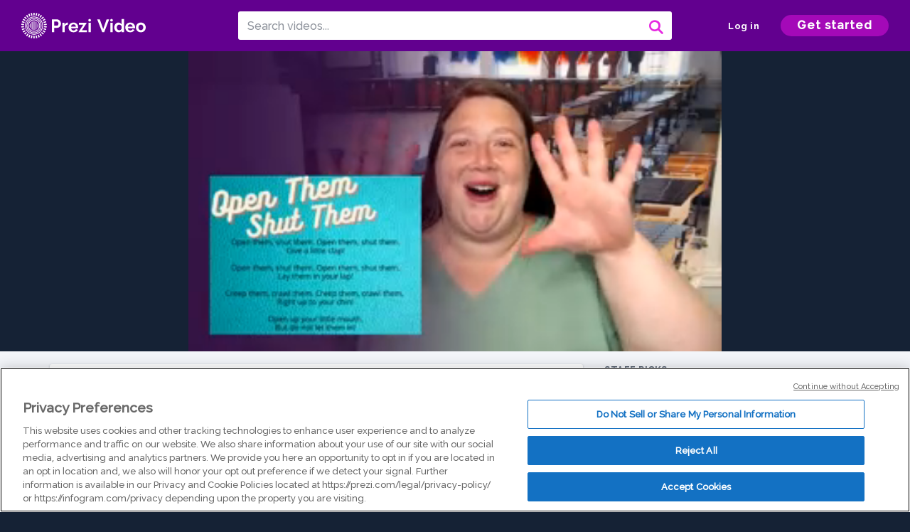

--- FILE ---
content_type: text/html; charset=utf-8
request_url: https://prezi.com/v/l3jdr_tewhof/untitled-video/
body_size: 14013
content:
<!DOCTYPE html><html lang="en"><head ><!-- OneTrust Cookies Consent Notice start --><script src="https://cdn.cookielaw.org/scripttemplates/otSDKStub.js" data-document-language="true" type="text/javascript" charset="UTF-8" data-domain-script="babb4261-7c8b-4e0d-9b99-ce4e6e126a13"></script><script src="https://package-bundles.prezi.com/cookie-consent/cookie-consent.1.0.6/cookie-consent.js"></script><!-- OneTrust Cookies Consent Notice end --><title>
    Untitled video by Betsy  Carter on Prezi Video
</title><link rel="preload" as="font" crossorigin="" type="font/woff2" href="//assets1.prezicdn.net/common/fonts/raleway-regular.woff2"><link rel="preload" as="font" crossorigin="" type="font/woff2" href="//assets1.prezicdn.net/common/fonts/raleway-medium.woff2"><link rel="preload" as="font" crossorigin="" type="font/woff2" href="//assets1.prezicdn.net/common/fonts/raleway-semibold.woff2"><link rel="preload" as="font" crossorigin="" type="font/woff2" href="//assets1.prezicdn.net/common/fonts/raleway-bold.woff2"><!-- Common Metadata --><meta charset="utf-8"><meta http-equiv="X-UA-Compatible" content="IE=edge" /><meta name="viewport" content="width=device-width, initial-scale=1"><meta name="verify-v1" content="eyaAlbc+dH3kl2VfR/7FXmEfNj940c7ERDeqoUWtmUk="><meta name="msvalidate.01" content="256D24D16694018A98CD38E3CB2E4132"><meta name="y_key" content="c35eebc2904a0fbc"><link rel="shortcut icon" href="https://assets.prezicdn.net/assets-versioned/prezipage-versioned/v0.1.0-46-ge7f2ecf3-r20339917199a1/common/img/favicon.ico?v=2" type="image/x-icon"><link rel="apple-touch-icon-precomposed" href="https://assets.prezicdn.net/assets-versioned/prezipage-versioned/v0.1.0-46-ge7f2ecf3-r20339917199a1/common/img/prezi-apple-touch-icon.png"><meta property="og:site_name" content="prezi.com"/><meta property="fb:app_id" content="298315034451"/><meta property="twitter:account_id" content="35860484" /><link rel="canonical" href="https://prezi.com/v/l3jdr_tewhof/untitled-video/" /><!-- Extra Metadata --><meta property="og:type" content="video.other" /><meta property="og:image:width" content="1280" /><meta property="og:image:height" content="720" /><meta property="og:video" content="https://videocdn.prezi.com/l3jdr_tewhof/video.mp4?response-content-disposition=attachment&amp;X-Amz-Algorithm=AWS4-HMAC-SHA256&amp;X-Amz-Credential=AKIA3M6LRY3FRH3FLS6K%2F20260119%2Fus-east-1%2Fs3%2Faws4_request&amp;X-Amz-Date=20260119T210000Z&amp;X-Amz-Expires=21600&amp;X-Amz-SignedHeaders=host&amp;X-Amz-Signature=eaee60696274b914a646d36e7a1bf1a8b78773dbe3eac178c82c89783b5280cc" /><meta property="og:video:url" content="https://videocdn.prezi.com/l3jdr_tewhof/video.mp4?response-content-disposition=attachment&amp;X-Amz-Algorithm=AWS4-HMAC-SHA256&amp;X-Amz-Credential=AKIA3M6LRY3FRH3FLS6K%2F20260119%2Fus-east-1%2Fs3%2Faws4_request&amp;X-Amz-Date=20260119T210000Z&amp;X-Amz-Expires=21600&amp;X-Amz-SignedHeaders=host&amp;X-Amz-Signature=eaee60696274b914a646d36e7a1bf1a8b78773dbe3eac178c82c89783b5280cc" /><meta property="og:video:secure_url" content="https://videocdn.prezi.com/l3jdr_tewhof/video.mp4?response-content-disposition=attachment&amp;X-Amz-Algorithm=AWS4-HMAC-SHA256&amp;X-Amz-Credential=AKIA3M6LRY3FRH3FLS6K%2F20260119%2Fus-east-1%2Fs3%2Faws4_request&amp;X-Amz-Date=20260119T210000Z&amp;X-Amz-Expires=21600&amp;X-Amz-SignedHeaders=host&amp;X-Amz-Signature=eaee60696274b914a646d36e7a1bf1a8b78773dbe3eac178c82c89783b5280cc" /><meta property="og:video:type" content="video/mp4" /><meta property="og:video:width" content="1280" /><meta property="og:video:height" content="720" /><meta property="description" content="Check out this video made with Prezi Video, the video maker for when you have something to say. Host online meetings, classes, and more with Prezi Video." /><meta property="og:description" content="Check out this video made with Prezi Video, the video maker for when you have something to say. Host online meetings, classes, and more with Prezi Video." /><meta property="og:url" content="https://prezi.com/v/l3jdr_tewhof/untitled-video/" /><meta property="og:title" content="Untitled video" /><meta property="og:image" content="https://videothumbcdn.prezi.com/l3jdr_tewhof/thumbnail.0000000.jpg" /><meta name="twitter:card" content="summary_large_image" /><meta name="twitter:description" content="Check out this video made with Prezi Video, the video maker for when you have something to say. Host online meetings, classes, and more with Prezi Video." /><meta name="twitter:domain" content="prezi.com" /><meta name="twitter:url" content="https://prezi.com/v/l3jdr_tewhof/untitled-video/" /><meta name="twitter:title" content="Untitled video" /><meta name="twitter:image" content="https://videothumbcdn.prezi.com/l3jdr_tewhof/thumbnail.0000000.jpg" /><meta name="keywords" content="" /><script type="application/ld+json">
        {"@context": "http://schema.org", "@type": "VideoObject", "contentUrl": "https://videocdn.prezi.com/l3jdr_tewhof/video.mp4?response-content-disposition=attachment&X-Amz-Algorithm=AWS4-HMAC-SHA256&X-Amz-Credential=AKIA3M6LRY3FRH3FLS6K%2F20260119%2Fus-east-1%2Fs3%2Faws4_request&X-Amz-Date=20260119T210000Z&X-Amz-Expires=21600&X-Amz-SignedHeaders=host&X-Amz-Signature=eaee60696274b914a646d36e7a1bf1a8b78773dbe3eac178c82c89783b5280cc", "description": "Check out this video made with Prezi Video, the video maker for when you have something to say. Host online meetings, classes, and more with Prezi Video.", "embedUrl": "https://prezi.com/v/embed/l3jdr_tewhof/", "interactionStatistic": {"@type": "InteractionCounter", "interactionType": {"@type": "WatchAction"}, "userInteractionCount": 0}, "name": "Untitled video", "playerType": "HTML5", "thumbnailUrl": "https://videothumbcdn.prezi.com/l3jdr_tewhof/thumbnail.0000000.jpg", "transcript": "open them! Shut them! Open them! Shut them! Give a little clap. Open them! Shut them! Open them! Shut them! Play them in your lips! Creep them! Crawl them, creep them! Crawl them right up to your chin. Open up your little mouth, but do not let them in. Do you think you can remember those motions and sing them while we look at the words? Not open them! Shut them! Open them! Shut them! Give a little clap. Open them! Shut them! Open them! Shut them! Lay them in your lap Creep them, Crawl them, creep them! Crawl them right up to your chin Open up your little mouth But do not let them in.", "uploadDate": "2020-09-21T02:57:03"}
    </script><link rel="alternate" type="application/json+oembed" href="https://prezi.com/v/oembed/?format=json&amp;url=https%3A%2F%2Fprezi.com%2Fv%2Fl3jdr_tewhof%2Funtitled-video%2F" title="Untitled video" /><link rel="alternate" type="text/xml+oembed" href="https://prezi.com/v/oembed/?format=xml&amp;url=https%3A%2F%2Fprezi.com%2Fv%2Fl3jdr_tewhof%2Funtitled-video%2F" title="Untitled video" /><!-- Init window.Site --><script type="text/javascript">
            window.Site = {};
            Site.LOG_SERVICE_ENDPOINT = 'https://hslogger-app.prezi.com/log/';
            Site.LOG_API_ENDPOINT = '//prezi.com';
            Site.user_id = 0;
        </script><!-- Google Data Layer --><!-- Google Tag Manager --><script id="google-tag-manager">
    
        window.dataLayer = window.dataLayer || [];
        dataLayer.push({
            countryCode: 'US'
        });
    
    (function(w,d,s,l,i){w[l]=w[l]||[];w[l].push({'gtm.start': new Date().getTime(),event:'gtm.js'});var f=d.getElementsByTagName(s)[0],j=d.createElement(s),dl=l!='dataLayer'?'&l='+l:'';j.async=true;j.src='//www.googletagmanager.com/gtm.js?id='+i+dl;f.parentNode.insertBefore(j,f);})(window,document,'script','dataLayer','GTM-MQ6FG2');
</script><!-- JS --><script type="text/javascript">
        var pageStartTime = Date.now();
        var appData = JSON.parse("{\u0022description\u0022: \u0022\u0022, \u0022evaluatedFeatures\u0022: {\u0022bb\u002Dadapt\u002Dembed\u002Ddata\u002Dvideo\u002Dview\u002Dpage\u0022: false, \u0022allow\u002Dcontent\u002Dcuration\u0022: false, \u0022video\u002Dchapters\u002Dsave\u002Dcontent\u0022: false, \u0022pv\u002Dview\u002Dpage\u002Daudio\u002Dtranscript\u002Duse\u002Dsrt\u0022: true, \u0022pv\u002Dview\u002Dpage\u002Dview\u002Dsizes\u0022: true, \u0022vc\u002Dabtest\u002Dshow\u002Dvideo\u002Dad\u002Don\u002Dvideos\u0022: false, \u0022vc\u002Dabtest\u002Dshow\u002Dvideo\u002Dad\u002Don\u002Dvideos\u002D\u002Dsignup\u002Dflow\u0022: false, \u0022vc\u002Dabtest\u002Dshow\u002Dvideo\u002Dad\u002Don\u002Dvideos\u002D\u002Dvideo\u002Dpage\u002Dflow\u0022: false, \u0022vc\u002Dabtest\u002Dshow\u002Dvideo\u002Dad\u002Don\u002Dvideos\u002D\u002Dmain\u002Dpage\u002Dflow\u0022: false, \u0022ua\u002Dretest\u002Dctas\u002Dlead\u002Dto\u002Dfreemium\u002Don\u002Dview\u002Dpages\u0022: false}, \u0022isAuthenticated\u0022: false, \u0022isGuest\u0022: false, \u0022isMobile\u0022: false, \u0022lastModifiedDateString\u0022: \u0022Created Sept. 21, 2020\u0022, \u0022viewerEmail\u0022: null, \u0022viewerName\u0022: null, \u0022viewerOid\u0022: null, \u0022presentationMetadata\u0022: {\u0022oid\u0022: \u0022l3jdr_tewhof\u0022, \u0022ownerId\u0022: 279080172, \u0022ownerOid\u0022: \u0022lwltzf24rqte\u0022, \u0022storageName\u0022: \u00220901.static.prezi.com\u0022, \u0022title\u0022: \u0022Untitled video\u0022, \u0022description\u0022: \u0022\u0022, \u0022public\u0022: true, \u0022createdAt\u0022: \u00222020\u002D09\u002D21T02:57:03\u0022, \u0022modifiedAt\u0022: \u00222020\u002D09\u002D21T03:11:42\u0022, \u0022showcaseProhibited\u0022: false, \u0022copyright\u0022: 1, \u0022copyrightAsStr\u0022: \u0022Prezi reusable\u0022, \u0022schemaVersion\u0022: \u0022airv1l1\u0022, \u0022schemaVersionName\u0022: \u0022AIR_VIDEO_LITE\u0022, \u0022productType\u0022: \u0022pitch\u0022, \u0022isNew\u0022: false, \u0022previewUrls\u0022: {\u0022firstFrame\u0022: \u0022https://0901.static.prezi.com/preview/v2/2dpcc2abyyglddrixjrwmluv4h6jc3sachvcdoaizecfr3dnitcq_1_0.png\u0022, \u0022overview\u0022: \u0022https://0901.static.prezi.com/preview/v2/2dpcc2abyyglddrixjrwmluv4h6jc3sachvcdoaizecfr3dnitcq_0_0.png\u0022, \u0022smallerOverview\u0022: \u0022https://0901.static.prezi.com/preview/v2/2dpcc2abyyglddrixjrwmluv4h6jc3sachvcdoaizecfr3dnitcq_2_0.png\u0022, \u0022largerOverview\u0022: \u0022https://0901.static.prezi.com/preview/v2/2dpcc2abyyglddrixjrwmluv4h6jc3sachvcdoaizecfr3dnitcq_3_0.png\u0022}, \u0022absoluteLandingUrl\u0022: \u0022https://prezi.com/v/l3jdr_tewhof/untitled\u002Dvideo/\u0022, \u0022absoluteMobileLandingUrl\u0022: \u0022https://prezi.com/m/l3jdr_tewhof/untitled\u002Dvideo/\u0022, \u0022currentVersion\u0022: 2, \u0022StorageId\u0022: 15, \u0022privacy\u0022: \u0022public\u0022, \u0022userPermissions\u0022: {\u0022preziOid\u0022: \u0022l3jdr_tewhof\u0022, \u0022userId\u0022: 0, \u0022isViewer\u0022: false, \u0022isCollaborator\u0022: false, \u0022isManager\u0022: false, \u0022canView\u0022: true, \u0022canEdit\u0022: false, \u0022canComment\u0022: false, \u0022canMakeCopy\u0022: true, \u0022canDelete\u0022: false, \u0022canInviteForEdit\u0022: false, \u0022canInviteForView\u0022: false, \u0022canInviteForViewTogether\u0022: false, \u0022canInviteForComment\u0022: false, \u0022canRemoveCollaborator\u0022: false, \u0022canRemoveCommenter\u0022: false, \u0022canPublish\u0022: false, \u0022canDownload\u0022: false, \u0022canUnsubscribe\u0022: false, \u0022canSetReuse\u0022: false, \u0022canSetPrivate\u0022: false}, \u0022qualityScore\u0022: 0, \u0022slug\u0022: \u0022untitled\u002Dvideo\u0022, \u0022owner\u0022: {\u0022id\u0022: 279080172, \u0022oid\u0022: \u0022lwltzf24rqte\u0022, \u0022aboutText\u0022: \u0022\u0022, \u0022firstName\u0022: \u0022Betsy \u0022, \u0022lastName\u0022: \u0022Carter\u0022, \u0022username\u0022: \u0022lwltzf24rqte\u0022, \u0022publicDisplayName\u0022: \u0022Betsy  Carter\u0022, \u0022isActive\u0022: true}, \u0022tags\u0022: [], \u0022videoStatus\u0022: \u0022COMPLETED\u0022, \u0022videoStatusMp4\u0022: \u0022COMPLETED\u0022, \u0022videoStatusHls\u0022: \u0022COMPLETED\u0022, \u0022videoUrl\u0022: \u0022https://prezi\u002Dair\u002Dweb.s3.amazonaws.com/l3jdr_tewhof/video.mp4\u0022, \u0022videoSignedUrl\u0022: \u0022https://videocdn.prezi.com/l3jdr_tewhof/video.mp4?response\u002Dcontent\u002Ddisposition\u003Dattachment\u0026X\u002DAmz\u002DAlgorithm\u003DAWS4\u002DHMAC\u002DSHA256\u0026X\u002DAmz\u002DCredential\u003DAKIA3M6LRY3FRH3FLS6K%2F20260119%2Fus\u002Deast\u002D1%2Fs3%2Faws4_request\u0026X\u002DAmz\u002DDate\u003D20260119T210000Z\u0026X\u002DAmz\u002DExpires\u003D21600\u0026X\u002DAmz\u002DSignedHeaders\u003Dhost\u0026X\u002DAmz\u002DSignature\u003Deaee60696274b914a646d36e7a1bf1a8b78773dbe3eac178c82c89783b5280cc\u0022, \u0022videoSignedUrlWithTitle\u0022: \u0022https://videocdn.prezi.com/l3jdr_tewhof/video.mp4?response\u002Dcontent\u002Ddisposition\u003Dattachment%3B%20filename%3D%22untitled\u002Dvideo.mp4%22\u0026X\u002DAmz\u002DAlgorithm\u003DAWS4\u002DHMAC\u002DSHA256\u0026X\u002DAmz\u002DCredential\u003DAKIA3M6LRY3FRH3FLS6K%2F20260119%2Fus\u002Deast\u002D1%2Fs3%2Faws4_request\u0026X\u002DAmz\u002DDate\u003D20260119T210000Z\u0026X\u002DAmz\u002DExpires\u003D21600\u0026X\u002DAmz\u002DSignedHeaders\u003Dhost\u0026X\u002DAmz\u002DSignature\u003D775b0a202c458888cd683b951046da42ea9dadef2890fa2cec6f73171a3bb755\u0022, \u0022videoThumbnailUrl\u0022: \u0022https://prezi\u002Dair\u002Dthumbnail.s3.amazonaws.com/l3jdr_tewhof/thumbnail.0000000.jpg\u0022, \u0022videoSignedThumbnailUrl\u0022: \u0022https://videothumbcdn.prezi.com/l3jdr_tewhof/thumbnail.0000000.jpg\u0022, \u0022videoTranscodingJobId\u0022: \u00221600650040481\u002Dlwxizm\u0022, \u0022videoTranscodingLedgerVersion\u0022: 4, \u0022videoHlsManifestUrl\u0022: \u0022https://prezi\u002Dair\u002Dweb.s3.amazonaws.com/l3jdr_tewhof/hls/hls.m3u8\u0022, \u0022videoHlsManifestPlaybackUrl\u0022: \u0022https://streamingcdn.prezi.com/l3jdr_tewhof/hls/hls.m3u8\u0022, \u0022hasVideoHlsManifest\u0022: true, \u0022videoHlsManifest\u0022: {\u0022manifests\u0022: [{\u0022meta\u0022: \u0022#EXTM3U\u005Cn#EXT\u002DX\u002DVERSION:3\u005Cn#EXT\u002DX\u002DINDEPENDENT\u002DSEGMENTS\u005Cn#EXT\u002DX\u002DSTREAM\u002DINF:BANDWIDTH\u003D1355404,AVERAGE\u002DBANDWIDTH\u003D1082385,CODECS\u003D\u005C\u0022avc1.64001f,mp4a.40.2\u005C\u0022,RESOLUTION\u003D1280x720,FRAME\u002DRATE\u003D30.000\u005Cn\u0022, \u0022manifest\u0022: \u0022#EXTM3U\u005Cn#EXT\u002DX\u002DVERSION:3\u005Cn#EXT\u002DX\u002DTARGETDURATION:10\u005Cn#EXT\u002DX\u002DMEDIA\u002DSEQUENCE:1\u005Cn#EXT\u002DX\u002DPLAYLIST\u002DTYPE:VOD\u005Cn#EXTINF:10,\u005Cnhttps://streamingcdn.prezi.com/l3jdr_tewhof/hls/hls720p_00001.ts?Key\u002DPair\u002DId\u003DAPKAJAMIWKOHB6YSG7TQ\u0026Policy\u003DeyJTdGF0ZW1lbnQiOlt7IlJlc291cmNlIjoiaHR0cHM6Ly9zdHJlYW1pbmdjZG4ucHJlemkuY29tL2wzamRyX3Rld2hvZi8qIiwiQ29uZGl0aW9uIjp7IkRhdGVMZXNzVGhhbiI6eyJBV1M6RXBvY2hUaW1lIjoxNzY4ODgyNjc0fX19XX0_\u0026Signature\u003DOwpQdlT3RrMt7DmdJ2driXC0byUy26eb8iVItf2DZCp7PB\u002D9ooCWCCsnJA3gunEEh8r\u002DN1LqCkRVAE1Mn53ZqTakT~IlfR2KibAy9iufjxspwZp2\u002DwnH\u002D2yTDVSsfDlYUKg9nYImW1zIrJ6GGI8ERw4eoQ5i2TCXGfBBreb5RQGTl7iFoC1MhLngIP5QUt1ZRvH\u002D~Taf2a5IJZ7ed\u002DwfnA2LcQ7P4BEBedHBVPc706pfPI1cAnKc2g9LO\u002D2YOnTf7k1HFTqRmfNQbwvQBp\u002DnDmrpFei1xN8Nb0rbf390tvT1dOy5I~Y0SGmb8ROpDJHllsDHYQOc\u002D6Gc6ORPTk1xNA__\u005Cn#EXTINF:10,\u005Cnhttps://streamingcdn.prezi.com/l3jdr_tewhof/hls/hls720p_00002.ts?Key\u002DPair\u002DId\u003DAPKAJAMIWKOHB6YSG7TQ\u0026Policy\u003DeyJTdGF0ZW1lbnQiOlt7IlJlc291cmNlIjoiaHR0cHM6Ly9zdHJlYW1pbmdjZG4ucHJlemkuY29tL2wzamRyX3Rld2hvZi8qIiwiQ29uZGl0aW9uIjp7IkRhdGVMZXNzVGhhbiI6eyJBV1M6RXBvY2hUaW1lIjoxNzY4ODgyNjc0fX19XX0_\u0026Signature\u003DOwpQdlT3RrMt7DmdJ2driXC0byUy26eb8iVItf2DZCp7PB\u002D9ooCWCCsnJA3gunEEh8r\u002DN1LqCkRVAE1Mn53ZqTakT~IlfR2KibAy9iufjxspwZp2\u002DwnH\u002D2yTDVSsfDlYUKg9nYImW1zIrJ6GGI8ERw4eoQ5i2TCXGfBBreb5RQGTl7iFoC1MhLngIP5QUt1ZRvH\u002D~Taf2a5IJZ7ed\u002DwfnA2LcQ7P4BEBedHBVPc706pfPI1cAnKc2g9LO\u002D2YOnTf7k1HFTqRmfNQbwvQBp\u002DnDmrpFei1xN8Nb0rbf390tvT1dOy5I~Y0SGmb8ROpDJHllsDHYQOc\u002D6Gc6ORPTk1xNA__\u005Cn#EXTINF:10,\u005Cnhttps://streamingcdn.prezi.com/l3jdr_tewhof/hls/hls720p_00003.ts?Key\u002DPair\u002DId\u003DAPKAJAMIWKOHB6YSG7TQ\u0026Policy\u003DeyJTdGF0ZW1lbnQiOlt7IlJlc291cmNlIjoiaHR0cHM6Ly9zdHJlYW1pbmdjZG4ucHJlemkuY29tL2wzamRyX3Rld2hvZi8qIiwiQ29uZGl0aW9uIjp7IkRhdGVMZXNzVGhhbiI6eyJBV1M6RXBvY2hUaW1lIjoxNzY4ODgyNjc0fX19XX0_\u0026Signature\u003DOwpQdlT3RrMt7DmdJ2driXC0byUy26eb8iVItf2DZCp7PB\u002D9ooCWCCsnJA3gunEEh8r\u002DN1LqCkRVAE1Mn53ZqTakT~IlfR2KibAy9iufjxspwZp2\u002DwnH\u002D2yTDVSsfDlYUKg9nYImW1zIrJ6GGI8ERw4eoQ5i2TCXGfBBreb5RQGTl7iFoC1MhLngIP5QUt1ZRvH\u002D~Taf2a5IJZ7ed\u002DwfnA2LcQ7P4BEBedHBVPc706pfPI1cAnKc2g9LO\u002D2YOnTf7k1HFTqRmfNQbwvQBp\u002DnDmrpFei1xN8Nb0rbf390tvT1dOy5I~Y0SGmb8ROpDJHllsDHYQOc\u002D6Gc6ORPTk1xNA__\u005Cn#EXTINF:10,\u005Cnhttps://streamingcdn.prezi.com/l3jdr_tewhof/hls/hls720p_00004.ts?Key\u002DPair\u002DId\u003DAPKAJAMIWKOHB6YSG7TQ\u0026Policy\u003DeyJTdGF0ZW1lbnQiOlt7IlJlc291cmNlIjoiaHR0cHM6Ly9zdHJlYW1pbmdjZG4ucHJlemkuY29tL2wzamRyX3Rld2hvZi8qIiwiQ29uZGl0aW9uIjp7IkRhdGVMZXNzVGhhbiI6eyJBV1M6RXBvY2hUaW1lIjoxNzY4ODgyNjc0fX19XX0_\u0026Signature\u003DOwpQdlT3RrMt7DmdJ2driXC0byUy26eb8iVItf2DZCp7PB\u002D9ooCWCCsnJA3gunEEh8r\u002DN1LqCkRVAE1Mn53ZqTakT~IlfR2KibAy9iufjxspwZp2\u002DwnH\u002D2yTDVSsfDlYUKg9nYImW1zIrJ6GGI8ERw4eoQ5i2TCXGfBBreb5RQGTl7iFoC1MhLngIP5QUt1ZRvH\u002D~Taf2a5IJZ7ed\u002DwfnA2LcQ7P4BEBedHBVPc706pfPI1cAnKc2g9LO\u002D2YOnTf7k1HFTqRmfNQbwvQBp\u002DnDmrpFei1xN8Nb0rbf390tvT1dOy5I~Y0SGmb8ROpDJHllsDHYQOc\u002D6Gc6ORPTk1xNA__\u005Cn#EXTINF:10,\u005Cnhttps://streamingcdn.prezi.com/l3jdr_tewhof/hls/hls720p_00005.ts?Key\u002DPair\u002DId\u003DAPKAJAMIWKOHB6YSG7TQ\u0026Policy\u003DeyJTdGF0ZW1lbnQiOlt7IlJlc291cmNlIjoiaHR0cHM6Ly9zdHJlYW1pbmdjZG4ucHJlemkuY29tL2wzamRyX3Rld2hvZi8qIiwiQ29uZGl0aW9uIjp7IkRhdGVMZXNzVGhhbiI6eyJBV1M6RXBvY2hUaW1lIjoxNzY4ODgyNjc0fX19XX0_\u0026Signature\u003DOwpQdlT3RrMt7DmdJ2driXC0byUy26eb8iVItf2DZCp7PB\u002D9ooCWCCsnJA3gunEEh8r\u002DN1LqCkRVAE1Mn53ZqTakT~IlfR2KibAy9iufjxspwZp2\u002DwnH\u002D2yTDVSsfDlYUKg9nYImW1zIrJ6GGI8ERw4eoQ5i2TCXGfBBreb5RQGTl7iFoC1MhLngIP5QUt1ZRvH\u002D~Taf2a5IJZ7ed\u002DwfnA2LcQ7P4BEBedHBVPc706pfPI1cAnKc2g9LO\u002D2YOnTf7k1HFTqRmfNQbwvQBp\u002DnDmrpFei1xN8Nb0rbf390tvT1dOy5I~Y0SGmb8ROpDJHllsDHYQOc\u002D6Gc6ORPTk1xNA__\u005Cn#EXTINF:10,\u005Cnhttps://streamingcdn.prezi.com/l3jdr_tewhof/hls/hls720p_00006.ts?Key\u002DPair\u002DId\u003DAPKAJAMIWKOHB6YSG7TQ\u0026Policy\u003DeyJTdGF0ZW1lbnQiOlt7IlJlc291cmNlIjoiaHR0cHM6Ly9zdHJlYW1pbmdjZG4ucHJlemkuY29tL2wzamRyX3Rld2hvZi8qIiwiQ29uZGl0aW9uIjp7IkRhdGVMZXNzVGhhbiI6eyJBV1M6RXBvY2hUaW1lIjoxNzY4ODgyNjc0fX19XX0_\u0026Signature\u003DOwpQdlT3RrMt7DmdJ2driXC0byUy26eb8iVItf2DZCp7PB\u002D9ooCWCCsnJA3gunEEh8r\u002DN1LqCkRVAE1Mn53ZqTakT~IlfR2KibAy9iufjxspwZp2\u002DwnH\u002D2yTDVSsfDlYUKg9nYImW1zIrJ6GGI8ERw4eoQ5i2TCXGfBBreb5RQGTl7iFoC1MhLngIP5QUt1ZRvH\u002D~Taf2a5IJZ7ed\u002DwfnA2LcQ7P4BEBedHBVPc706pfPI1cAnKc2g9LO\u002D2YOnTf7k1HFTqRmfNQbwvQBp\u002DnDmrpFei1xN8Nb0rbf390tvT1dOy5I~Y0SGmb8ROpDJHllsDHYQOc\u002D6Gc6ORPTk1xNA__\u005Cn#EXTINF:10,\u005Cnhttps://streamingcdn.prezi.com/l3jdr_tewhof/hls/hls720p_00007.ts?Key\u002DPair\u002DId\u003DAPKAJAMIWKOHB6YSG7TQ\u0026Policy\u003DeyJTdGF0ZW1lbnQiOlt7IlJlc291cmNlIjoiaHR0cHM6Ly9zdHJlYW1pbmdjZG4ucHJlemkuY29tL2wzamRyX3Rld2hvZi8qIiwiQ29uZGl0aW9uIjp7IkRhdGVMZXNzVGhhbiI6eyJBV1M6RXBvY2hUaW1lIjoxNzY4ODgyNjc0fX19XX0_\u0026Signature\u003DOwpQdlT3RrMt7DmdJ2driXC0byUy26eb8iVItf2DZCp7PB\u002D9ooCWCCsnJA3gunEEh8r\u002DN1LqCkRVAE1Mn53ZqTakT~IlfR2KibAy9iufjxspwZp2\u002DwnH\u002D2yTDVSsfDlYUKg9nYImW1zIrJ6GGI8ERw4eoQ5i2TCXGfBBreb5RQGTl7iFoC1MhLngIP5QUt1ZRvH\u002D~Taf2a5IJZ7ed\u002DwfnA2LcQ7P4BEBedHBVPc706pfPI1cAnKc2g9LO\u002D2YOnTf7k1HFTqRmfNQbwvQBp\u002DnDmrpFei1xN8Nb0rbf390tvT1dOy5I~Y0SGmb8ROpDJHllsDHYQOc\u002D6Gc6ORPTk1xNA__\u005Cn#EXTINF:2,\u005Cnhttps://streamingcdn.prezi.com/l3jdr_tewhof/hls/hls720p_00008.ts?Key\u002DPair\u002DId\u003DAPKAJAMIWKOHB6YSG7TQ\u0026Policy\u003DeyJTdGF0ZW1lbnQiOlt7IlJlc291cmNlIjoiaHR0cHM6Ly9zdHJlYW1pbmdjZG4ucHJlemkuY29tL2wzamRyX3Rld2hvZi8qIiwiQ29uZGl0aW9uIjp7IkRhdGVMZXNzVGhhbiI6eyJBV1M6RXBvY2hUaW1lIjoxNzY4ODgyNjc0fX19XX0_\u0026Signature\u003DOwpQdlT3RrMt7DmdJ2driXC0byUy26eb8iVItf2DZCp7PB\u002D9ooCWCCsnJA3gunEEh8r\u002DN1LqCkRVAE1Mn53ZqTakT~IlfR2KibAy9iufjxspwZp2\u002DwnH\u002D2yTDVSsfDlYUKg9nYImW1zIrJ6GGI8ERw4eoQ5i2TCXGfBBreb5RQGTl7iFoC1MhLngIP5QUt1ZRvH\u002D~Taf2a5IJZ7ed\u002DwfnA2LcQ7P4BEBedHBVPc706pfPI1cAnKc2g9LO\u002D2YOnTf7k1HFTqRmfNQbwvQBp\u002DnDmrpFei1xN8Nb0rbf390tvT1dOy5I~Y0SGmb8ROpDJHllsDHYQOc\u002D6Gc6ORPTk1xNA__\u005Cn#EXT\u002DX\u002DENDLIST\u005Cn\u0022}, {\u0022meta\u0022: \u0022#EXT\u002DX\u002DSTREAM\u002DINF:BANDWIDTH\u003D878336,AVERAGE\u002DBANDWIDTH\u003D725937,CODECS\u003D\u005C\u0022avc1.64001f,mp4a.40.2\u005C\u0022,RESOLUTION\u003D960x540,FRAME\u002DRATE\u003D30.000\u005Cn\u0022, \u0022manifest\u0022: \u0022#EXTM3U\u005Cn#EXT\u002DX\u002DVERSION:3\u005Cn#EXT\u002DX\u002DTARGETDURATION:10\u005Cn#EXT\u002DX\u002DMEDIA\u002DSEQUENCE:1\u005Cn#EXT\u002DX\u002DPLAYLIST\u002DTYPE:VOD\u005Cn#EXTINF:10,\u005Cnhttps://streamingcdn.prezi.com/l3jdr_tewhof/hls/hls540p_00001.ts?Key\u002DPair\u002DId\u003DAPKAJAMIWKOHB6YSG7TQ\u0026Policy\u003DeyJTdGF0ZW1lbnQiOlt7IlJlc291cmNlIjoiaHR0cHM6Ly9zdHJlYW1pbmdjZG4ucHJlemkuY29tL2wzamRyX3Rld2hvZi8qIiwiQ29uZGl0aW9uIjp7IkRhdGVMZXNzVGhhbiI6eyJBV1M6RXBvY2hUaW1lIjoxNzY4ODgyNjc0fX19XX0_\u0026Signature\u003DOwpQdlT3RrMt7DmdJ2driXC0byUy26eb8iVItf2DZCp7PB\u002D9ooCWCCsnJA3gunEEh8r\u002DN1LqCkRVAE1Mn53ZqTakT~IlfR2KibAy9iufjxspwZp2\u002DwnH\u002D2yTDVSsfDlYUKg9nYImW1zIrJ6GGI8ERw4eoQ5i2TCXGfBBreb5RQGTl7iFoC1MhLngIP5QUt1ZRvH\u002D~Taf2a5IJZ7ed\u002DwfnA2LcQ7P4BEBedHBVPc706pfPI1cAnKc2g9LO\u002D2YOnTf7k1HFTqRmfNQbwvQBp\u002DnDmrpFei1xN8Nb0rbf390tvT1dOy5I~Y0SGmb8ROpDJHllsDHYQOc\u002D6Gc6ORPTk1xNA__\u005Cn#EXTINF:10,\u005Cnhttps://streamingcdn.prezi.com/l3jdr_tewhof/hls/hls540p_00002.ts?Key\u002DPair\u002DId\u003DAPKAJAMIWKOHB6YSG7TQ\u0026Policy\u003DeyJTdGF0ZW1lbnQiOlt7IlJlc291cmNlIjoiaHR0cHM6Ly9zdHJlYW1pbmdjZG4ucHJlemkuY29tL2wzamRyX3Rld2hvZi8qIiwiQ29uZGl0aW9uIjp7IkRhdGVMZXNzVGhhbiI6eyJBV1M6RXBvY2hUaW1lIjoxNzY4ODgyNjc0fX19XX0_\u0026Signature\u003DOwpQdlT3RrMt7DmdJ2driXC0byUy26eb8iVItf2DZCp7PB\u002D9ooCWCCsnJA3gunEEh8r\u002DN1LqCkRVAE1Mn53ZqTakT~IlfR2KibAy9iufjxspwZp2\u002DwnH\u002D2yTDVSsfDlYUKg9nYImW1zIrJ6GGI8ERw4eoQ5i2TCXGfBBreb5RQGTl7iFoC1MhLngIP5QUt1ZRvH\u002D~Taf2a5IJZ7ed\u002DwfnA2LcQ7P4BEBedHBVPc706pfPI1cAnKc2g9LO\u002D2YOnTf7k1HFTqRmfNQbwvQBp\u002DnDmrpFei1xN8Nb0rbf390tvT1dOy5I~Y0SGmb8ROpDJHllsDHYQOc\u002D6Gc6ORPTk1xNA__\u005Cn#EXTINF:10,\u005Cnhttps://streamingcdn.prezi.com/l3jdr_tewhof/hls/hls540p_00003.ts?Key\u002DPair\u002DId\u003DAPKAJAMIWKOHB6YSG7TQ\u0026Policy\u003DeyJTdGF0ZW1lbnQiOlt7IlJlc291cmNlIjoiaHR0cHM6Ly9zdHJlYW1pbmdjZG4ucHJlemkuY29tL2wzamRyX3Rld2hvZi8qIiwiQ29uZGl0aW9uIjp7IkRhdGVMZXNzVGhhbiI6eyJBV1M6RXBvY2hUaW1lIjoxNzY4ODgyNjc0fX19XX0_\u0026Signature\u003DOwpQdlT3RrMt7DmdJ2driXC0byUy26eb8iVItf2DZCp7PB\u002D9ooCWCCsnJA3gunEEh8r\u002DN1LqCkRVAE1Mn53ZqTakT~IlfR2KibAy9iufjxspwZp2\u002DwnH\u002D2yTDVSsfDlYUKg9nYImW1zIrJ6GGI8ERw4eoQ5i2TCXGfBBreb5RQGTl7iFoC1MhLngIP5QUt1ZRvH\u002D~Taf2a5IJZ7ed\u002DwfnA2LcQ7P4BEBedHBVPc706pfPI1cAnKc2g9LO\u002D2YOnTf7k1HFTqRmfNQbwvQBp\u002DnDmrpFei1xN8Nb0rbf390tvT1dOy5I~Y0SGmb8ROpDJHllsDHYQOc\u002D6Gc6ORPTk1xNA__\u005Cn#EXTINF:10,\u005Cnhttps://streamingcdn.prezi.com/l3jdr_tewhof/hls/hls540p_00004.ts?Key\u002DPair\u002DId\u003DAPKAJAMIWKOHB6YSG7TQ\u0026Policy\u003DeyJTdGF0ZW1lbnQiOlt7IlJlc291cmNlIjoiaHR0cHM6Ly9zdHJlYW1pbmdjZG4ucHJlemkuY29tL2wzamRyX3Rld2hvZi8qIiwiQ29uZGl0aW9uIjp7IkRhdGVMZXNzVGhhbiI6eyJBV1M6RXBvY2hUaW1lIjoxNzY4ODgyNjc0fX19XX0_\u0026Signature\u003DOwpQdlT3RrMt7DmdJ2driXC0byUy26eb8iVItf2DZCp7PB\u002D9ooCWCCsnJA3gunEEh8r\u002DN1LqCkRVAE1Mn53ZqTakT~IlfR2KibAy9iufjxspwZp2\u002DwnH\u002D2yTDVSsfDlYUKg9nYImW1zIrJ6GGI8ERw4eoQ5i2TCXGfBBreb5RQGTl7iFoC1MhLngIP5QUt1ZRvH\u002D~Taf2a5IJZ7ed\u002DwfnA2LcQ7P4BEBedHBVPc706pfPI1cAnKc2g9LO\u002D2YOnTf7k1HFTqRmfNQbwvQBp\u002DnDmrpFei1xN8Nb0rbf390tvT1dOy5I~Y0SGmb8ROpDJHllsDHYQOc\u002D6Gc6ORPTk1xNA__\u005Cn#EXTINF:10,\u005Cnhttps://streamingcdn.prezi.com/l3jdr_tewhof/hls/hls540p_00005.ts?Key\u002DPair\u002DId\u003DAPKAJAMIWKOHB6YSG7TQ\u0026Policy\u003DeyJTdGF0ZW1lbnQiOlt7IlJlc291cmNlIjoiaHR0cHM6Ly9zdHJlYW1pbmdjZG4ucHJlemkuY29tL2wzamRyX3Rld2hvZi8qIiwiQ29uZGl0aW9uIjp7IkRhdGVMZXNzVGhhbiI6eyJBV1M6RXBvY2hUaW1lIjoxNzY4ODgyNjc0fX19XX0_\u0026Signature\u003DOwpQdlT3RrMt7DmdJ2driXC0byUy26eb8iVItf2DZCp7PB\u002D9ooCWCCsnJA3gunEEh8r\u002DN1LqCkRVAE1Mn53ZqTakT~IlfR2KibAy9iufjxspwZp2\u002DwnH\u002D2yTDVSsfDlYUKg9nYImW1zIrJ6GGI8ERw4eoQ5i2TCXGfBBreb5RQGTl7iFoC1MhLngIP5QUt1ZRvH\u002D~Taf2a5IJZ7ed\u002DwfnA2LcQ7P4BEBedHBVPc706pfPI1cAnKc2g9LO\u002D2YOnTf7k1HFTqRmfNQbwvQBp\u002DnDmrpFei1xN8Nb0rbf390tvT1dOy5I~Y0SGmb8ROpDJHllsDHYQOc\u002D6Gc6ORPTk1xNA__\u005Cn#EXTINF:10,\u005Cnhttps://streamingcdn.prezi.com/l3jdr_tewhof/hls/hls540p_00006.ts?Key\u002DPair\u002DId\u003DAPKAJAMIWKOHB6YSG7TQ\u0026Policy\u003DeyJTdGF0ZW1lbnQiOlt7IlJlc291cmNlIjoiaHR0cHM6Ly9zdHJlYW1pbmdjZG4ucHJlemkuY29tL2wzamRyX3Rld2hvZi8qIiwiQ29uZGl0aW9uIjp7IkRhdGVMZXNzVGhhbiI6eyJBV1M6RXBvY2hUaW1lIjoxNzY4ODgyNjc0fX19XX0_\u0026Signature\u003DOwpQdlT3RrMt7DmdJ2driXC0byUy26eb8iVItf2DZCp7PB\u002D9ooCWCCsnJA3gunEEh8r\u002DN1LqCkRVAE1Mn53ZqTakT~IlfR2KibAy9iufjxspwZp2\u002DwnH\u002D2yTDVSsfDlYUKg9nYImW1zIrJ6GGI8ERw4eoQ5i2TCXGfBBreb5RQGTl7iFoC1MhLngIP5QUt1ZRvH\u002D~Taf2a5IJZ7ed\u002DwfnA2LcQ7P4BEBedHBVPc706pfPI1cAnKc2g9LO\u002D2YOnTf7k1HFTqRmfNQbwvQBp\u002DnDmrpFei1xN8Nb0rbf390tvT1dOy5I~Y0SGmb8ROpDJHllsDHYQOc\u002D6Gc6ORPTk1xNA__\u005Cn#EXTINF:10,\u005Cnhttps://streamingcdn.prezi.com/l3jdr_tewhof/hls/hls540p_00007.ts?Key\u002DPair\u002DId\u003DAPKAJAMIWKOHB6YSG7TQ\u0026Policy\u003DeyJTdGF0ZW1lbnQiOlt7IlJlc291cmNlIjoiaHR0cHM6Ly9zdHJlYW1pbmdjZG4ucHJlemkuY29tL2wzamRyX3Rld2hvZi8qIiwiQ29uZGl0aW9uIjp7IkRhdGVMZXNzVGhhbiI6eyJBV1M6RXBvY2hUaW1lIjoxNzY4ODgyNjc0fX19XX0_\u0026Signature\u003DOwpQdlT3RrMt7DmdJ2driXC0byUy26eb8iVItf2DZCp7PB\u002D9ooCWCCsnJA3gunEEh8r\u002DN1LqCkRVAE1Mn53ZqTakT~IlfR2KibAy9iufjxspwZp2\u002DwnH\u002D2yTDVSsfDlYUKg9nYImW1zIrJ6GGI8ERw4eoQ5i2TCXGfBBreb5RQGTl7iFoC1MhLngIP5QUt1ZRvH\u002D~Taf2a5IJZ7ed\u002DwfnA2LcQ7P4BEBedHBVPc706pfPI1cAnKc2g9LO\u002D2YOnTf7k1HFTqRmfNQbwvQBp\u002DnDmrpFei1xN8Nb0rbf390tvT1dOy5I~Y0SGmb8ROpDJHllsDHYQOc\u002D6Gc6ORPTk1xNA__\u005Cn#EXTINF:2,\u005Cnhttps://streamingcdn.prezi.com/l3jdr_tewhof/hls/hls540p_00008.ts?Key\u002DPair\u002DId\u003DAPKAJAMIWKOHB6YSG7TQ\u0026Policy\u003DeyJTdGF0ZW1lbnQiOlt7IlJlc291cmNlIjoiaHR0cHM6Ly9zdHJlYW1pbmdjZG4ucHJlemkuY29tL2wzamRyX3Rld2hvZi8qIiwiQ29uZGl0aW9uIjp7IkRhdGVMZXNzVGhhbiI6eyJBV1M6RXBvY2hUaW1lIjoxNzY4ODgyNjc0fX19XX0_\u0026Signature\u003DOwpQdlT3RrMt7DmdJ2driXC0byUy26eb8iVItf2DZCp7PB\u002D9ooCWCCsnJA3gunEEh8r\u002DN1LqCkRVAE1Mn53ZqTakT~IlfR2KibAy9iufjxspwZp2\u002DwnH\u002D2yTDVSsfDlYUKg9nYImW1zIrJ6GGI8ERw4eoQ5i2TCXGfBBreb5RQGTl7iFoC1MhLngIP5QUt1ZRvH\u002D~Taf2a5IJZ7ed\u002DwfnA2LcQ7P4BEBedHBVPc706pfPI1cAnKc2g9LO\u002D2YOnTf7k1HFTqRmfNQbwvQBp\u002DnDmrpFei1xN8Nb0rbf390tvT1dOy5I~Y0SGmb8ROpDJHllsDHYQOc\u002D6Gc6ORPTk1xNA__\u005Cn#EXT\u002DX\u002DENDLIST\u005Cn\u0022}, {\u0022meta\u0022: \u0022#EXT\u002DX\u002DSTREAM\u002DINF:BANDWIDTH\u003D582048,AVERAGE\u002DBANDWIDTH\u003D479346,CODECS\u003D\u005C\u0022avc1.77.30,mp4a.40.2\u005C\u0022,RESOLUTION\u003D640x360,FRAME\u002DRATE\u003D30.000\u005Cn\u0022, \u0022manifest\u0022: \u0022#EXTM3U\u005Cn#EXT\u002DX\u002DVERSION:3\u005Cn#EXT\u002DX\u002DTARGETDURATION:10\u005Cn#EXT\u002DX\u002DMEDIA\u002DSEQUENCE:1\u005Cn#EXT\u002DX\u002DPLAYLIST\u002DTYPE:VOD\u005Cn#EXTINF:10,\u005Cnhttps://streamingcdn.prezi.com/l3jdr_tewhof/hls/hls360p_00001.ts?Key\u002DPair\u002DId\u003DAPKAJAMIWKOHB6YSG7TQ\u0026Policy\u003DeyJTdGF0ZW1lbnQiOlt7IlJlc291cmNlIjoiaHR0cHM6Ly9zdHJlYW1pbmdjZG4ucHJlemkuY29tL2wzamRyX3Rld2hvZi8qIiwiQ29uZGl0aW9uIjp7IkRhdGVMZXNzVGhhbiI6eyJBV1M6RXBvY2hUaW1lIjoxNzY4ODgyNjc0fX19XX0_\u0026Signature\u003DOwpQdlT3RrMt7DmdJ2driXC0byUy26eb8iVItf2DZCp7PB\u002D9ooCWCCsnJA3gunEEh8r\u002DN1LqCkRVAE1Mn53ZqTakT~IlfR2KibAy9iufjxspwZp2\u002DwnH\u002D2yTDVSsfDlYUKg9nYImW1zIrJ6GGI8ERw4eoQ5i2TCXGfBBreb5RQGTl7iFoC1MhLngIP5QUt1ZRvH\u002D~Taf2a5IJZ7ed\u002DwfnA2LcQ7P4BEBedHBVPc706pfPI1cAnKc2g9LO\u002D2YOnTf7k1HFTqRmfNQbwvQBp\u002DnDmrpFei1xN8Nb0rbf390tvT1dOy5I~Y0SGmb8ROpDJHllsDHYQOc\u002D6Gc6ORPTk1xNA__\u005Cn#EXTINF:10,\u005Cnhttps://streamingcdn.prezi.com/l3jdr_tewhof/hls/hls360p_00002.ts?Key\u002DPair\u002DId\u003DAPKAJAMIWKOHB6YSG7TQ\u0026Policy\u003DeyJTdGF0ZW1lbnQiOlt7IlJlc291cmNlIjoiaHR0cHM6Ly9zdHJlYW1pbmdjZG4ucHJlemkuY29tL2wzamRyX3Rld2hvZi8qIiwiQ29uZGl0aW9uIjp7IkRhdGVMZXNzVGhhbiI6eyJBV1M6RXBvY2hUaW1lIjoxNzY4ODgyNjc0fX19XX0_\u0026Signature\u003DOwpQdlT3RrMt7DmdJ2driXC0byUy26eb8iVItf2DZCp7PB\u002D9ooCWCCsnJA3gunEEh8r\u002DN1LqCkRVAE1Mn53ZqTakT~IlfR2KibAy9iufjxspwZp2\u002DwnH\u002D2yTDVSsfDlYUKg9nYImW1zIrJ6GGI8ERw4eoQ5i2TCXGfBBreb5RQGTl7iFoC1MhLngIP5QUt1ZRvH\u002D~Taf2a5IJZ7ed\u002DwfnA2LcQ7P4BEBedHBVPc706pfPI1cAnKc2g9LO\u002D2YOnTf7k1HFTqRmfNQbwvQBp\u002DnDmrpFei1xN8Nb0rbf390tvT1dOy5I~Y0SGmb8ROpDJHllsDHYQOc\u002D6Gc6ORPTk1xNA__\u005Cn#EXTINF:10,\u005Cnhttps://streamingcdn.prezi.com/l3jdr_tewhof/hls/hls360p_00003.ts?Key\u002DPair\u002DId\u003DAPKAJAMIWKOHB6YSG7TQ\u0026Policy\u003DeyJTdGF0ZW1lbnQiOlt7IlJlc291cmNlIjoiaHR0cHM6Ly9zdHJlYW1pbmdjZG4ucHJlemkuY29tL2wzamRyX3Rld2hvZi8qIiwiQ29uZGl0aW9uIjp7IkRhdGVMZXNzVGhhbiI6eyJBV1M6RXBvY2hUaW1lIjoxNzY4ODgyNjc0fX19XX0_\u0026Signature\u003DOwpQdlT3RrMt7DmdJ2driXC0byUy26eb8iVItf2DZCp7PB\u002D9ooCWCCsnJA3gunEEh8r\u002DN1LqCkRVAE1Mn53ZqTakT~IlfR2KibAy9iufjxspwZp2\u002DwnH\u002D2yTDVSsfDlYUKg9nYImW1zIrJ6GGI8ERw4eoQ5i2TCXGfBBreb5RQGTl7iFoC1MhLngIP5QUt1ZRvH\u002D~Taf2a5IJZ7ed\u002DwfnA2LcQ7P4BEBedHBVPc706pfPI1cAnKc2g9LO\u002D2YOnTf7k1HFTqRmfNQbwvQBp\u002DnDmrpFei1xN8Nb0rbf390tvT1dOy5I~Y0SGmb8ROpDJHllsDHYQOc\u002D6Gc6ORPTk1xNA__\u005Cn#EXTINF:10,\u005Cnhttps://streamingcdn.prezi.com/l3jdr_tewhof/hls/hls360p_00004.ts?Key\u002DPair\u002DId\u003DAPKAJAMIWKOHB6YSG7TQ\u0026Policy\u003DeyJTdGF0ZW1lbnQiOlt7IlJlc291cmNlIjoiaHR0cHM6Ly9zdHJlYW1pbmdjZG4ucHJlemkuY29tL2wzamRyX3Rld2hvZi8qIiwiQ29uZGl0aW9uIjp7IkRhdGVMZXNzVGhhbiI6eyJBV1M6RXBvY2hUaW1lIjoxNzY4ODgyNjc0fX19XX0_\u0026Signature\u003DOwpQdlT3RrMt7DmdJ2driXC0byUy26eb8iVItf2DZCp7PB\u002D9ooCWCCsnJA3gunEEh8r\u002DN1LqCkRVAE1Mn53ZqTakT~IlfR2KibAy9iufjxspwZp2\u002DwnH\u002D2yTDVSsfDlYUKg9nYImW1zIrJ6GGI8ERw4eoQ5i2TCXGfBBreb5RQGTl7iFoC1MhLngIP5QUt1ZRvH\u002D~Taf2a5IJZ7ed\u002DwfnA2LcQ7P4BEBedHBVPc706pfPI1cAnKc2g9LO\u002D2YOnTf7k1HFTqRmfNQbwvQBp\u002DnDmrpFei1xN8Nb0rbf390tvT1dOy5I~Y0SGmb8ROpDJHllsDHYQOc\u002D6Gc6ORPTk1xNA__\u005Cn#EXTINF:10,\u005Cnhttps://streamingcdn.prezi.com/l3jdr_tewhof/hls/hls360p_00005.ts?Key\u002DPair\u002DId\u003DAPKAJAMIWKOHB6YSG7TQ\u0026Policy\u003DeyJTdGF0ZW1lbnQiOlt7IlJlc291cmNlIjoiaHR0cHM6Ly9zdHJlYW1pbmdjZG4ucHJlemkuY29tL2wzamRyX3Rld2hvZi8qIiwiQ29uZGl0aW9uIjp7IkRhdGVMZXNzVGhhbiI6eyJBV1M6RXBvY2hUaW1lIjoxNzY4ODgyNjc0fX19XX0_\u0026Signature\u003DOwpQdlT3RrMt7DmdJ2driXC0byUy26eb8iVItf2DZCp7PB\u002D9ooCWCCsnJA3gunEEh8r\u002DN1LqCkRVAE1Mn53ZqTakT~IlfR2KibAy9iufjxspwZp2\u002DwnH\u002D2yTDVSsfDlYUKg9nYImW1zIrJ6GGI8ERw4eoQ5i2TCXGfBBreb5RQGTl7iFoC1MhLngIP5QUt1ZRvH\u002D~Taf2a5IJZ7ed\u002DwfnA2LcQ7P4BEBedHBVPc706pfPI1cAnKc2g9LO\u002D2YOnTf7k1HFTqRmfNQbwvQBp\u002DnDmrpFei1xN8Nb0rbf390tvT1dOy5I~Y0SGmb8ROpDJHllsDHYQOc\u002D6Gc6ORPTk1xNA__\u005Cn#EXTINF:10,\u005Cnhttps://streamingcdn.prezi.com/l3jdr_tewhof/hls/hls360p_00006.ts?Key\u002DPair\u002DId\u003DAPKAJAMIWKOHB6YSG7TQ\u0026Policy\u003DeyJTdGF0ZW1lbnQiOlt7IlJlc291cmNlIjoiaHR0cHM6Ly9zdHJlYW1pbmdjZG4ucHJlemkuY29tL2wzamRyX3Rld2hvZi8qIiwiQ29uZGl0aW9uIjp7IkRhdGVMZXNzVGhhbiI6eyJBV1M6RXBvY2hUaW1lIjoxNzY4ODgyNjc0fX19XX0_\u0026Signature\u003DOwpQdlT3RrMt7DmdJ2driXC0byUy26eb8iVItf2DZCp7PB\u002D9ooCWCCsnJA3gunEEh8r\u002DN1LqCkRVAE1Mn53ZqTakT~IlfR2KibAy9iufjxspwZp2\u002DwnH\u002D2yTDVSsfDlYUKg9nYImW1zIrJ6GGI8ERw4eoQ5i2TCXGfBBreb5RQGTl7iFoC1MhLngIP5QUt1ZRvH\u002D~Taf2a5IJZ7ed\u002DwfnA2LcQ7P4BEBedHBVPc706pfPI1cAnKc2g9LO\u002D2YOnTf7k1HFTqRmfNQbwvQBp\u002DnDmrpFei1xN8Nb0rbf390tvT1dOy5I~Y0SGmb8ROpDJHllsDHYQOc\u002D6Gc6ORPTk1xNA__\u005Cn#EXTINF:10,\u005Cnhttps://streamingcdn.prezi.com/l3jdr_tewhof/hls/hls360p_00007.ts?Key\u002DPair\u002DId\u003DAPKAJAMIWKOHB6YSG7TQ\u0026Policy\u003DeyJTdGF0ZW1lbnQiOlt7IlJlc291cmNlIjoiaHR0cHM6Ly9zdHJlYW1pbmdjZG4ucHJlemkuY29tL2wzamRyX3Rld2hvZi8qIiwiQ29uZGl0aW9uIjp7IkRhdGVMZXNzVGhhbiI6eyJBV1M6RXBvY2hUaW1lIjoxNzY4ODgyNjc0fX19XX0_\u0026Signature\u003DOwpQdlT3RrMt7DmdJ2driXC0byUy26eb8iVItf2DZCp7PB\u002D9ooCWCCsnJA3gunEEh8r\u002DN1LqCkRVAE1Mn53ZqTakT~IlfR2KibAy9iufjxspwZp2\u002DwnH\u002D2yTDVSsfDlYUKg9nYImW1zIrJ6GGI8ERw4eoQ5i2TCXGfBBreb5RQGTl7iFoC1MhLngIP5QUt1ZRvH\u002D~Taf2a5IJZ7ed\u002DwfnA2LcQ7P4BEBedHBVPc706pfPI1cAnKc2g9LO\u002D2YOnTf7k1HFTqRmfNQbwvQBp\u002DnDmrpFei1xN8Nb0rbf390tvT1dOy5I~Y0SGmb8ROpDJHllsDHYQOc\u002D6Gc6ORPTk1xNA__\u005Cn#EXTINF:2,\u005Cnhttps://streamingcdn.prezi.com/l3jdr_tewhof/hls/hls360p_00008.ts?Key\u002DPair\u002DId\u003DAPKAJAMIWKOHB6YSG7TQ\u0026Policy\u003DeyJTdGF0ZW1lbnQiOlt7IlJlc291cmNlIjoiaHR0cHM6Ly9zdHJlYW1pbmdjZG4ucHJlemkuY29tL2wzamRyX3Rld2hvZi8qIiwiQ29uZGl0aW9uIjp7IkRhdGVMZXNzVGhhbiI6eyJBV1M6RXBvY2hUaW1lIjoxNzY4ODgyNjc0fX19XX0_\u0026Signature\u003DOwpQdlT3RrMt7DmdJ2driXC0byUy26eb8iVItf2DZCp7PB\u002D9ooCWCCsnJA3gunEEh8r\u002DN1LqCkRVAE1Mn53ZqTakT~IlfR2KibAy9iufjxspwZp2\u002DwnH\u002D2yTDVSsfDlYUKg9nYImW1zIrJ6GGI8ERw4eoQ5i2TCXGfBBreb5RQGTl7iFoC1MhLngIP5QUt1ZRvH\u002D~Taf2a5IJZ7ed\u002DwfnA2LcQ7P4BEBedHBVPc706pfPI1cAnKc2g9LO\u002D2YOnTf7k1HFTqRmfNQbwvQBp\u002DnDmrpFei1xN8Nb0rbf390tvT1dOy5I~Y0SGmb8ROpDJHllsDHYQOc\u002D6Gc6ORPTk1xNA__\u005Cn#EXT\u002DX\u002DENDLIST\u005Cn\u0022}, {\u0022meta\u0022: \u0022#EXT\u002DX\u002DSTREAM\u002DINF:BANDWIDTH\u003D235526,AVERAGE\u002DBANDWIDTH\u003D188601,CODECS\u003D\u005C\u0022avc1.42c00d,mp4a.40.5\u005C\u0022,RESOLUTION\u003D320x180,FRAME\u002DRATE\u003D15.000\u005Cn\u0022, \u0022manifest\u0022: \u0022#EXTM3U\u005Cn#EXT\u002DX\u002DVERSION:3\u005Cn#EXT\u002DX\u002DTARGETDURATION:10\u005Cn#EXT\u002DX\u002DMEDIA\u002DSEQUENCE:1\u005Cn#EXT\u002DX\u002DPLAYLIST\u002DTYPE:VOD\u005Cn#EXTINF:10,\u005Cnhttps://streamingcdn.prezi.com/l3jdr_tewhof/hls/hls180p_00001.ts?Key\u002DPair\u002DId\u003DAPKAJAMIWKOHB6YSG7TQ\u0026Policy\u003DeyJTdGF0ZW1lbnQiOlt7IlJlc291cmNlIjoiaHR0cHM6Ly9zdHJlYW1pbmdjZG4ucHJlemkuY29tL2wzamRyX3Rld2hvZi8qIiwiQ29uZGl0aW9uIjp7IkRhdGVMZXNzVGhhbiI6eyJBV1M6RXBvY2hUaW1lIjoxNzY4ODgyNjc0fX19XX0_\u0026Signature\u003DOwpQdlT3RrMt7DmdJ2driXC0byUy26eb8iVItf2DZCp7PB\u002D9ooCWCCsnJA3gunEEh8r\u002DN1LqCkRVAE1Mn53ZqTakT~IlfR2KibAy9iufjxspwZp2\u002DwnH\u002D2yTDVSsfDlYUKg9nYImW1zIrJ6GGI8ERw4eoQ5i2TCXGfBBreb5RQGTl7iFoC1MhLngIP5QUt1ZRvH\u002D~Taf2a5IJZ7ed\u002DwfnA2LcQ7P4BEBedHBVPc706pfPI1cAnKc2g9LO\u002D2YOnTf7k1HFTqRmfNQbwvQBp\u002DnDmrpFei1xN8Nb0rbf390tvT1dOy5I~Y0SGmb8ROpDJHllsDHYQOc\u002D6Gc6ORPTk1xNA__\u005Cn#EXTINF:10,\u005Cnhttps://streamingcdn.prezi.com/l3jdr_tewhof/hls/hls180p_00002.ts?Key\u002DPair\u002DId\u003DAPKAJAMIWKOHB6YSG7TQ\u0026Policy\u003DeyJTdGF0ZW1lbnQiOlt7IlJlc291cmNlIjoiaHR0cHM6Ly9zdHJlYW1pbmdjZG4ucHJlemkuY29tL2wzamRyX3Rld2hvZi8qIiwiQ29uZGl0aW9uIjp7IkRhdGVMZXNzVGhhbiI6eyJBV1M6RXBvY2hUaW1lIjoxNzY4ODgyNjc0fX19XX0_\u0026Signature\u003DOwpQdlT3RrMt7DmdJ2driXC0byUy26eb8iVItf2DZCp7PB\u002D9ooCWCCsnJA3gunEEh8r\u002DN1LqCkRVAE1Mn53ZqTakT~IlfR2KibAy9iufjxspwZp2\u002DwnH\u002D2yTDVSsfDlYUKg9nYImW1zIrJ6GGI8ERw4eoQ5i2TCXGfBBreb5RQGTl7iFoC1MhLngIP5QUt1ZRvH\u002D~Taf2a5IJZ7ed\u002DwfnA2LcQ7P4BEBedHBVPc706pfPI1cAnKc2g9LO\u002D2YOnTf7k1HFTqRmfNQbwvQBp\u002DnDmrpFei1xN8Nb0rbf390tvT1dOy5I~Y0SGmb8ROpDJHllsDHYQOc\u002D6Gc6ORPTk1xNA__\u005Cn#EXTINF:10,\u005Cnhttps://streamingcdn.prezi.com/l3jdr_tewhof/hls/hls180p_00003.ts?Key\u002DPair\u002DId\u003DAPKAJAMIWKOHB6YSG7TQ\u0026Policy\u003DeyJTdGF0ZW1lbnQiOlt7IlJlc291cmNlIjoiaHR0cHM6Ly9zdHJlYW1pbmdjZG4ucHJlemkuY29tL2wzamRyX3Rld2hvZi8qIiwiQ29uZGl0aW9uIjp7IkRhdGVMZXNzVGhhbiI6eyJBV1M6RXBvY2hUaW1lIjoxNzY4ODgyNjc0fX19XX0_\u0026Signature\u003DOwpQdlT3RrMt7DmdJ2driXC0byUy26eb8iVItf2DZCp7PB\u002D9ooCWCCsnJA3gunEEh8r\u002DN1LqCkRVAE1Mn53ZqTakT~IlfR2KibAy9iufjxspwZp2\u002DwnH\u002D2yTDVSsfDlYUKg9nYImW1zIrJ6GGI8ERw4eoQ5i2TCXGfBBreb5RQGTl7iFoC1MhLngIP5QUt1ZRvH\u002D~Taf2a5IJZ7ed\u002DwfnA2LcQ7P4BEBedHBVPc706pfPI1cAnKc2g9LO\u002D2YOnTf7k1HFTqRmfNQbwvQBp\u002DnDmrpFei1xN8Nb0rbf390tvT1dOy5I~Y0SGmb8ROpDJHllsDHYQOc\u002D6Gc6ORPTk1xNA__\u005Cn#EXTINF:10,\u005Cnhttps://streamingcdn.prezi.com/l3jdr_tewhof/hls/hls180p_00004.ts?Key\u002DPair\u002DId\u003DAPKAJAMIWKOHB6YSG7TQ\u0026Policy\u003DeyJTdGF0ZW1lbnQiOlt7IlJlc291cmNlIjoiaHR0cHM6Ly9zdHJlYW1pbmdjZG4ucHJlemkuY29tL2wzamRyX3Rld2hvZi8qIiwiQ29uZGl0aW9uIjp7IkRhdGVMZXNzVGhhbiI6eyJBV1M6RXBvY2hUaW1lIjoxNzY4ODgyNjc0fX19XX0_\u0026Signature\u003DOwpQdlT3RrMt7DmdJ2driXC0byUy26eb8iVItf2DZCp7PB\u002D9ooCWCCsnJA3gunEEh8r\u002DN1LqCkRVAE1Mn53ZqTakT~IlfR2KibAy9iufjxspwZp2\u002DwnH\u002D2yTDVSsfDlYUKg9nYImW1zIrJ6GGI8ERw4eoQ5i2TCXGfBBreb5RQGTl7iFoC1MhLngIP5QUt1ZRvH\u002D~Taf2a5IJZ7ed\u002DwfnA2LcQ7P4BEBedHBVPc706pfPI1cAnKc2g9LO\u002D2YOnTf7k1HFTqRmfNQbwvQBp\u002DnDmrpFei1xN8Nb0rbf390tvT1dOy5I~Y0SGmb8ROpDJHllsDHYQOc\u002D6Gc6ORPTk1xNA__\u005Cn#EXTINF:10,\u005Cnhttps://streamingcdn.prezi.com/l3jdr_tewhof/hls/hls180p_00005.ts?Key\u002DPair\u002DId\u003DAPKAJAMIWKOHB6YSG7TQ\u0026Policy\u003DeyJTdGF0ZW1lbnQiOlt7IlJlc291cmNlIjoiaHR0cHM6Ly9zdHJlYW1pbmdjZG4ucHJlemkuY29tL2wzamRyX3Rld2hvZi8qIiwiQ29uZGl0aW9uIjp7IkRhdGVMZXNzVGhhbiI6eyJBV1M6RXBvY2hUaW1lIjoxNzY4ODgyNjc0fX19XX0_\u0026Signature\u003DOwpQdlT3RrMt7DmdJ2driXC0byUy26eb8iVItf2DZCp7PB\u002D9ooCWCCsnJA3gunEEh8r\u002DN1LqCkRVAE1Mn53ZqTakT~IlfR2KibAy9iufjxspwZp2\u002DwnH\u002D2yTDVSsfDlYUKg9nYImW1zIrJ6GGI8ERw4eoQ5i2TCXGfBBreb5RQGTl7iFoC1MhLngIP5QUt1ZRvH\u002D~Taf2a5IJZ7ed\u002DwfnA2LcQ7P4BEBedHBVPc706pfPI1cAnKc2g9LO\u002D2YOnTf7k1HFTqRmfNQbwvQBp\u002DnDmrpFei1xN8Nb0rbf390tvT1dOy5I~Y0SGmb8ROpDJHllsDHYQOc\u002D6Gc6ORPTk1xNA__\u005Cn#EXTINF:10,\u005Cnhttps://streamingcdn.prezi.com/l3jdr_tewhof/hls/hls180p_00006.ts?Key\u002DPair\u002DId\u003DAPKAJAMIWKOHB6YSG7TQ\u0026Policy\u003DeyJTdGF0ZW1lbnQiOlt7IlJlc291cmNlIjoiaHR0cHM6Ly9zdHJlYW1pbmdjZG4ucHJlemkuY29tL2wzamRyX3Rld2hvZi8qIiwiQ29uZGl0aW9uIjp7IkRhdGVMZXNzVGhhbiI6eyJBV1M6RXBvY2hUaW1lIjoxNzY4ODgyNjc0fX19XX0_\u0026Signature\u003DOwpQdlT3RrMt7DmdJ2driXC0byUy26eb8iVItf2DZCp7PB\u002D9ooCWCCsnJA3gunEEh8r\u002DN1LqCkRVAE1Mn53ZqTakT~IlfR2KibAy9iufjxspwZp2\u002DwnH\u002D2yTDVSsfDlYUKg9nYImW1zIrJ6GGI8ERw4eoQ5i2TCXGfBBreb5RQGTl7iFoC1MhLngIP5QUt1ZRvH\u002D~Taf2a5IJZ7ed\u002DwfnA2LcQ7P4BEBedHBVPc706pfPI1cAnKc2g9LO\u002D2YOnTf7k1HFTqRmfNQbwvQBp\u002DnDmrpFei1xN8Nb0rbf390tvT1dOy5I~Y0SGmb8ROpDJHllsDHYQOc\u002D6Gc6ORPTk1xNA__\u005Cn#EXTINF:10,\u005Cnhttps://streamingcdn.prezi.com/l3jdr_tewhof/hls/hls180p_00007.ts?Key\u002DPair\u002DId\u003DAPKAJAMIWKOHB6YSG7TQ\u0026Policy\u003DeyJTdGF0ZW1lbnQiOlt7IlJlc291cmNlIjoiaHR0cHM6Ly9zdHJlYW1pbmdjZG4ucHJlemkuY29tL2wzamRyX3Rld2hvZi8qIiwiQ29uZGl0aW9uIjp7IkRhdGVMZXNzVGhhbiI6eyJBV1M6RXBvY2hUaW1lIjoxNzY4ODgyNjc0fX19XX0_\u0026Signature\u003DOwpQdlT3RrMt7DmdJ2driXC0byUy26eb8iVItf2DZCp7PB\u002D9ooCWCCsnJA3gunEEh8r\u002DN1LqCkRVAE1Mn53ZqTakT~IlfR2KibAy9iufjxspwZp2\u002DwnH\u002D2yTDVSsfDlYUKg9nYImW1zIrJ6GGI8ERw4eoQ5i2TCXGfBBreb5RQGTl7iFoC1MhLngIP5QUt1ZRvH\u002D~Taf2a5IJZ7ed\u002DwfnA2LcQ7P4BEBedHBVPc706pfPI1cAnKc2g9LO\u002D2YOnTf7k1HFTqRmfNQbwvQBp\u002DnDmrpFei1xN8Nb0rbf390tvT1dOy5I~Y0SGmb8ROpDJHllsDHYQOc\u002D6Gc6ORPTk1xNA__\u005Cn#EXTINF:2,\u005Cnhttps://streamingcdn.prezi.com/l3jdr_tewhof/hls/hls180p_00008.ts?Key\u002DPair\u002DId\u003DAPKAJAMIWKOHB6YSG7TQ\u0026Policy\u003DeyJTdGF0ZW1lbnQiOlt7IlJlc291cmNlIjoiaHR0cHM6Ly9zdHJlYW1pbmdjZG4ucHJlemkuY29tL2wzamRyX3Rld2hvZi8qIiwiQ29uZGl0aW9uIjp7IkRhdGVMZXNzVGhhbiI6eyJBV1M6RXBvY2hUaW1lIjoxNzY4ODgyNjc0fX19XX0_\u0026Signature\u003DOwpQdlT3RrMt7DmdJ2driXC0byUy26eb8iVItf2DZCp7PB\u002D9ooCWCCsnJA3gunEEh8r\u002DN1LqCkRVAE1Mn53ZqTakT~IlfR2KibAy9iufjxspwZp2\u002DwnH\u002D2yTDVSsfDlYUKg9nYImW1zIrJ6GGI8ERw4eoQ5i2TCXGfBBreb5RQGTl7iFoC1MhLngIP5QUt1ZRvH\u002D~Taf2a5IJZ7ed\u002DwfnA2LcQ7P4BEBedHBVPc706pfPI1cAnKc2g9LO\u002D2YOnTf7k1HFTqRmfNQbwvQBp\u002DnDmrpFei1xN8Nb0rbf390tvT1dOy5I~Y0SGmb8ROpDJHllsDHYQOc\u002D6Gc6ORPTk1xNA__\u005Cn#EXT\u002DX\u002DENDLIST\u005Cn\u0022}]}, \u0022videoShowAudioTranscript\u0022: true, \u0022hasHighQualityAudioTranscript\u0022: true, \u0022videoSubtitleLang\u0022: \u0022en\u0022, \u0022videoSubtitleSrtPlaybackUrl\u0022: \u0022https://streamingcdn.prezi.com/l3jdr_tewhof/audio\u002Dtranscript/subtitle.srt\u0022, \u0022videoSubtitleVttPlaybackUrl\u0022: \u0022https://streamingcdn.prezi.com/l3jdr_tewhof/audio\u002Dtranscript/subtitle.vtt\u0022, \u0022videoSubtitle\u0022: {\u0022items\u0022: [{\u0022text\u0022: \u0022open them!\u0022, \u0022start_time_ms\u0022: 1840, \u0022end_time_ms\u0022: 2450}, {\u0022text\u0022: \u0022Shut them!\u0022, \u0022start_time_ms\u0022: 2780, \u0022end_time_ms\u0022: 3400}, {\u0022text\u0022: \u0022Open them!\u0022, \u0022start_time_ms\u0022: 3900, \u0022end_time_ms\u0022: 4410}, {\u0022text\u0022: \u0022Shut them!\u0022, \u0022start_time_ms\u0022: 4720, \u0022end_time_ms\u0022: 5300}, {\u0022text\u0022: \u0022Give a little clap.\u0022, \u0022start_time_ms\u0022: 5690, \u0022end_time_ms\u0022: 7590}, {\u0022text\u0022: \u0022Open them!\u0022, \u0022start_time_ms\u0022: 9000, \u0022end_time_ms\u0022: 10060}, {\u0022text\u0022: \u0022Shut them!\u0022, \u0022start_time_ms\u0022: 10390, \u0022end_time_ms\u0022: 10960}, {\u0022text\u0022: \u0022Open them!\u0022, \u0022start_time_ms\u0022: 11450, \u0022end_time_ms\u0022: 11930}, {\u0022text\u0022: \u0022Shut them!\u0022, \u0022start_time_ms\u0022: 12240, \u0022end_time_ms\u0022: 12820}, {\u0022text\u0022: \u0022Play them in your lips!\u0022, \u0022start_time_ms\u0022: 13430, \u0022end_time_ms\u0022: 15290}, {\u0022text\u0022: \u0022Creep them!\u0022, \u0022start_time_ms\u0022: 17040, \u0022end_time_ms\u0022: 17690}, {\u0022text\u0022: \u0022Crawl them, creep them!\u0022, \u0022start_time_ms\u0022: 17960, \u0022end_time_ms\u0022: 19720}, {\u0022text\u0022: \u0022Crawl them right up to your chin.\u0022, \u0022start_time_ms\u0022: 20150, \u0022end_time_ms\u0022: 23110}, {\u0022text\u0022: \u0022Open up your little mouth, but do not let them\u0022, \u0022start_time_ms\u0022: 24940, \u0022end_time_ms\u0022: 30160}, {\u0022text\u0022: \u0022in. Do you think you can remember those motions and\u0022, \u0022start_time_ms\u0022: 30710, \u0022end_time_ms\u0022: 35900}, {\u0022text\u0022: \u0022sing them while we look at the words?\u0022, \u0022start_time_ms\u0022: 36470, \u0022end_time_ms\u0022: 37530}, {\u0022text\u0022: \u0022Not open them!\u0022, \u0022start_time_ms\u0022: 38940, \u0022end_time_ms\u0022: 40190}, {\u0022text\u0022: \u0022Shut them!\u0022, \u0022start_time_ms\u0022: 40520, \u0022end_time_ms\u0022: 41100}, {\u0022text\u0022: \u0022Open them!\u0022, \u0022start_time_ms\u0022: 41610, \u0022end_time_ms\u0022: 42090}, {\u0022text\u0022: \u0022Shut them!\u0022, \u0022start_time_ms\u0022: 42380, \u0022end_time_ms\u0022: 42980}, {\u0022text\u0022: \u0022Give a little clap.\u0022, \u0022start_time_ms\u0022: 43350, \u0022end_time_ms\u0022: 45410}, {\u0022text\u0022: \u0022Open them!\u0022, \u0022start_time_ms\u0022: 47520, \u0022end_time_ms\u0022: 48090}, {\u0022text\u0022: \u0022Shut them!\u0022, \u0022start_time_ms\u0022: 48440, \u0022end_time_ms\u0022: 49040}, {\u0022text\u0022: \u0022Open them!\u0022, \u0022start_time_ms\u0022: 49550, \u0022end_time_ms\u0022: 50050}, {\u0022text\u0022: \u0022Shut them!\u0022, \u0022start_time_ms\u0022: 50360, \u0022end_time_ms\u0022: 50990}, {\u0022text\u0022: \u0022Lay them in your lap Creep them, Crawl them, creep\u0022, \u0022start_time_ms\u0022: 51490, \u0022end_time_ms\u0022: 57620}, {\u0022text\u0022: \u0022them! Crawl them right up to your chin Open up\u0022, \u0022start_time_ms\u0022: 58130, \u0022end_time_ms\u0022: 64560}, {\u0022text\u0022: \u0022your little mouth But do not let them in.\u0022, \u0022start_time_ms\u0022: 65040, \u0022end_time_ms\u0022: 69550}]}, \u0022hasEditedSubtitle\u0022: false, \u0022videoAccessCookie\u0022: {\u0022expiration\u0022: \u0022Tue, 20\u002DJan\u002D2026 04:17:54 GMT\u0022, \u0022path\u0022: \u0022/l3jdr_tewhof/\u0022, \u0022cookies\u0022: {\u0022CloudFront\u002DPolicy\u0022: \u0022eyJTdGF0ZW1lbnQiOlt7IlJlc291cmNlIjoiaHR0cHM6Ly9zdHJlYW1pbmdjZG4ucHJlemkuY29tL2wzamRyX3Rld2hvZi8qIiwiQ29uZGl0aW9uIjp7IkRhdGVMZXNzVGhhbiI6eyJBV1M6RXBvY2hUaW1lIjoxNzY4ODgyNjc0fX19XX0_\u0022, \u0022CloudFront\u002DSignature\u0022: \u0022OwpQdlT3RrMt7DmdJ2driXC0byUy26eb8iVItf2DZCp7PB\u002D9ooCWCCsnJA3gunEEh8r\u002DN1LqCkRVAE1Mn53ZqTakT~IlfR2KibAy9iufjxspwZp2\u002DwnH\u002D2yTDVSsfDlYUKg9nYImW1zIrJ6GGI8ERw4eoQ5i2TCXGfBBreb5RQGTl7iFoC1MhLngIP5QUt1ZRvH\u002D~Taf2a5IJZ7ed\u002DwfnA2LcQ7P4BEBedHBVPc706pfPI1cAnKc2g9LO\u002D2YOnTf7k1HFTqRmfNQbwvQBp\u002DnDmrpFei1xN8Nb0rbf390tvT1dOy5I~Y0SGmb8ROpDJHllsDHYQOc\u002D6Gc6ORPTk1xNA__\u0022, \u0022CloudFront\u002DKey\u002DPair\u002DId\u0022: \u0022APKAJAMIWKOHB6YSG7TQ\u0022}}, \u0022likeCount\u0022: 0, \u0022likedByMe\u0022: false, \u0022viewCount\u0022: 0}, \u0022videoChapterInfo\u0022: null, \u0022canWeShowAds\u0022: true}");
        var incompatibleBrowserMsg = "Your browser is no longer compatible with Prezi. For the best experience, please try Chrome, Firefox, Edge, or Safari.";
    </script><!-- Load external dependencies --><script type="application/javascript" src="https://assets1.prezicdn.net/frontend-packages/react@17.0.0/umd/react.production.min.js" defer></script><script type="application/javascript" src="https://assets1.prezicdn.net/frontend-packages/react-dom@17.0.0/umd/react-dom.production.min.js" defer></script><script type="text/javascript" src="https://package-bundles.prezi.com/video-view-page/video-view-page.0.2.1878/br/video-view-page.js" defer></script><script type="text/javascript" src="https://assets.prezicdn.net/assets-versioned/prezipage-versioned/v0.1.0-46-ge7f2ecf3-r20339917199a1/common/js/ie_check.js" defer></script><script type="text/javascript" src="https://assets.prezicdn.net/assets-versioned/prezipage-versioned/v0.1.0-46-ge7f2ecf3-r20339917199a1/prezipage/js/video_react_app.js" defer></script><!-- CSS --><link rel="stylesheet" href="https://assets.prezicdn.net/assets-versioned/prezipage-versioned/v0.1.0-46-ge7f2ecf3-r20339917199a1/CACHE/css/output.c551df2d7090.css" type="text/css"><!-- Content specific styling --><link rel="stylesheet" href="https://assets.prezicdn.net/assets-versioned/prezipage-versioned/v0.1.0-46-ge7f2ecf3-r20339917199a1/CACHE/css/output.f50907aa43e8.css" type="text/css"></head><body class="lazy" data-ga-tracking=""><noscript><iframe src="//www.googletagmanager.com/ns.html?id=GTM-MQ6FG2" height="0" width="0" style="display:none;visibility:hidden"></iframe></noscript><div id="body-wrapper"><!-- Header --><div id="body-header" class=""></div><!-- Content --><div id="body-content"><link rel="stylesheet" href="https://assets.prezicdn.net/assets-versioned/prezipage-versioned/v0.1.0-46-ge7f2ecf3-r20339917199a1/CACHE/css/output.280f7abba376.css" type="text/css"><script src="https://accounts.google.com/gsi/client" async defer></script><script>
  var cookieKey = 'prezi-signup-popup';
  var oneDay = 1;

  function closeSignupPopup() {
    $.cookie(cookieKey, 1, { expires : oneDay });
    $('#signup_popup').hide();
  }

  function displaySignupPopup(notification) {
    if (notification.isNotDisplayed() && !$.cookie(cookieKey) && notification.getNotDisplayedReason() === 'opt_out_or_no_session') {
      $.post('https://prezi.com/api/v1/featureswitches/', JSON.stringify({'feature_switches': ['ua-signup-popup-v2']}))
      .done(function(data) {
        if(data['ua-signup-popup-v2']){
          $('#signup_popup').show();
        }
      });
    }
  }
</script><div id="signup_popup" class="hidden-xs"><button id="signup_popup_close" onClick="closeSignupPopup()"><img alt="close" src="https://assets.prezicdn.net/assets-versioned/prezipage-versioned/v0.1.0-46-ge7f2ecf3-r20339917199a1/common/img/icons/Close.svg"></button><form id="signup_form" action="/signup/" method="GET"><label for="signup_form_email">Get started for FREE</label><input required id="signup_form_email" class="p-form-control" name="email" type="email" placeholder="Email"/><button class="btn-sm blue" type="submit">Continue</button></form></div><div id="g_id_onload" data-client_id="733691752913-92koi2nsmq47a12bipaltcavufel8l9t.apps.googleusercontent.com" data-login_uri="/complete/googleonetap/" data-moment_callback="displaySignupPopup"></div><div id="video-container" data-lookup="video-container"></div><script src="https://package-bundles.prezi.com/abuse-report-ui/abuse-report-ui.0.0.49.js"></script><script>
        AbuseReportUI.initialise();
    </script></div><div id="body-footer"><link rel="stylesheet" href="https://assets.prezicdn.net/assets-versioned/prezipage-versioned/v0.1.0-46-ge7f2ecf3-r20339917199a1/CACHE/css/output.4a9224c04cc1.css" type="text/css"><!-- Main --><footer class="footer footer-container footer-video footer-container-no-margin-bottom-ul hidden-xs"><div class="container"><div class="row"><div class="col-xs-12"><div class="col-xs-12 col-md-6"><!-- Prezi --><ul class="col-xs-3 col-md-4 pad-zero footer-list-container"><li><p class="footer-title small caps bold">Prezi</p></li><li><a href="/the-science/?click_source=logged_element&page_location=footer&element_text=the_science" class="footer-links small">The Science</a></li><li><a href="/business/conversational-presenting/?click_source=logged_element&page_location=footer&element_text=conversational_presenting" class="footer-links small">Conversational Presenting</a></li><li><a href="/business/?click_source=logged_element&page_location=footer&element_text=business" class="footer-links small">For Business</a></li><li><a href="/education/?click_source=logged_element&page_location=footer&element_text=education" class="footer-links small">For Education</a></li><li><a href="/business/customers/?click_source=logged_element&page_location=footer&element_text=testimonials" class="footer-links small">Testimonials</a></li><li><a href="/gallery/?click_source=logged_element&page_location=footer&element_text=gallery" class="footer-links small">Presentation Gallery</a></li><li><a href="/video/explore/?click_source=logged_element&page_location=footer&element_text=video_explore" class="footer-links small">Video Gallery</a></li><li><a href="/design/gallery/?click_source=logged_element&page_location=footer&element_text=design_gallery" class="footer-links small">Design Gallery</a></li><li><a href="/templates/?click_source=logged_element&page_location=footer&element_text=templates" class="footer-links small">Templates</a></li><li><a href="/features/ai/" class="footer-links small">Prezi AI</a></li></ul><!-- Company --><ul class="col-xs-3 col-md-4 pad-zero footer-list-container"><li><p class="footer-title small caps bold">Company</p></li><li><a href="/about/?click_source=logged_element&page_location=footer&element_text=about" class="footer-links small">About</a></li><li><a href="/leadership/?click_source=logged_element&page_location=footer&element_text=team" class="footer-links small">Team</a></li><li><a href="/jobs/" class="footer-links small">Careers</a></li><li><a href="/our-values/?click_source=logged_element&page_location=footer&element_text=our_values" class="footer-links small">Our Values</a></li><li><a href="/press/?click_source=logged_element&page_location=footer&element_text=press" class="footer-links small">Press</a></li><li><a href="/business/customers/?click_source=logged_element&page_location=footer&element_text=customers" class="footer-links small">Our Customers</a></li><li><a href="/company-information/?click_source=logged_element&page_location=footer&element_text=company_information" class="footer-links small">Company Information</a></li><li><a href="/contact/?click_source=logged_element&page_location=footer&element_text=contact_us" class="footer-links small">Contact Us</a></li><li><a href="/security/?click_source=logged_element&page_location=footer&element_text=security" class="footer-links small">Security</a></li><li><a href="/legal/?click_source=logged_element&page_location=footer&element_text=legal" class="footer-links small">Legal</a></li></ul><!-- Language --><ul class="col-xs-3 col-md-4 pad-zero footer-list-container"><li><p class="footer-title small caps bold">Languages</p></li><li><a data-object="logged_element" data-page-location="footer" data-element-text="en" data-element-type="link" href="/v/l3jdr_tewhof/untitled-video/"
                   class="changelang_loggedout footer-links small"
                   data-langcode="en">
                    English
                </a></li><li><a data-object="logged_element" data-page-location="footer" data-element-text="es" data-element-type="link" href="/v/l3jdr_tewhof/untitled-video/"
                   class="changelang_loggedout footer-links small"
                   data-langcode="es">
                    Español
                </a></li><li><a data-object="logged_element" data-page-location="footer" data-element-text="ko" data-element-type="link" href="/v/l3jdr_tewhof/untitled-video/"
                   class="changelang_loggedout footer-links small"
                   data-langcode="ko">
                    한국어
                </a></li><li><a data-object="logged_element" data-page-location="footer" data-element-text="ja" data-element-type="link" href="/v/l3jdr_tewhof/untitled-video/"
                   class="changelang_loggedout footer-links small"
                   data-langcode="ja">
                    日本語
                </a></li><li><a data-object="logged_element" data-page-location="footer" data-element-text="de" data-element-type="link" href="/v/l3jdr_tewhof/untitled-video/"
                   class="changelang_loggedout footer-links small"
                   data-langcode="de">
                    Deutsch
                </a></li><li><a data-object="logged_element" data-page-location="footer" data-element-text="pt" data-element-type="link" href="/v/l3jdr_tewhof/untitled-video/"
                   class="changelang_loggedout footer-links small"
                   data-langcode="pt">
                    Português
                </a></li><li><a data-object="logged_element" data-page-location="footer" data-element-text="fr" data-element-type="link" href="/v/l3jdr_tewhof/untitled-video/"
                   class="changelang_loggedout footer-links small"
                   data-langcode="fr">
                    Français
                </a></li><li><a data-object="logged_element" data-page-location="footer" data-element-text="hu" data-element-type="link" href="/v/l3jdr_tewhof/untitled-video/"
                   class="changelang_loggedout footer-links small"
                   data-langcode="hu">
                    Magyar
                </a></li><li><a data-object="logged_element" data-page-location="footer" data-element-text="it" data-element-type="link" href="/v/l3jdr_tewhof/untitled-video/"
                   class="changelang_loggedout footer-links small"
                   data-langcode="it">
                    Italiano
                </a></li></ul><div class="clearfix visible-lg"></div><!-- Support --><ul class="col-xs-3 col-md-4 pad-zero footer-list-container"><li><p class="footer-title small caps bold">Support</p></li><li><a href="/learn/?click_source=logged_element&page_location=footer&element_text=learn" class="footer-links small">Learn</a></li><li><a href="/business/support/?click_source=logged_element&page_location=footer&element_text=prezi_support" class="footer-links small">Prezi Support</a></li><li><a href="/support/?click_source=logged_element&page_location=footer&element_text=prezi_classic_support" class="footer-links small">Prezi Classic Support</a></li><li><a href="/prezi-marketplace/?click_source=logged_element&page_location=footer&element_text=hire_an_expert" class="footer-links small">Hire an Expert</a></li><li><a class="footer-links small" role="button" tabindex="0" onclick="Optanon.ToggleInfoDisplay()">Cookie Settings</a></li></ul><!-- Infogram --><ul class="col-xs-3 col-md-4 pad-zero footer-list-container"><li><p class="footer-title small caps bold">Infogram</p></li><li><a href="https://infogram.com?utm_source=referral&utm_medium=prezi&utm_campaign=site-footer" target="_blank" class="footer-links small" rel="noopener">Data Visualization</a></li><li><a href="https://infogram.com/templates?utm_source=referral&utm_medium=prezi&utm_campaign=site-footer#infographics" target="_blank" class="footer-links small" rel="noopener">Infographics</a></li><li><a href="https://infogram.com/templates?utm_source=referral&utm_medium=prezi&utm_campaign=site-footer#single-chart" target="_blank" class="footer-links small" rel="noopener">Charts</a></li></ul></div><div class="col-xs-12 col-md-6 hidden-xs hidden-sm blog"><ul class="pad-zero"><li><p class="footer-title small caps bold">Blog</p></li><li class="btm-12"><p class="semi-bold small text-gray-3">Jan. 19, 2026</p><a rel="noopener" target="_blank" href="https://blog.prezi.com/best-presentation-examples-ppt/" class="text-a-purple-600">Top presentation examples: How to create stunning PPT slides</a></li><li class="btm-12"><p class="semi-bold small text-gray-3">Jan. 15, 2026</p><a rel="noopener" target="_blank" href="https://blog.prezi.com/blog-content-creation-guide/" class="text-a-purple-600">How to use AI presentation tools to improve blog content creation</a></li><li class="btm-12"><p class="semi-bold small text-gray-3">Jan. 13, 2026</p><a rel="noopener" target="_blank" href="https://blog.prezi.com/marketing-agency-pitch-deck-guide/" class="text-a-purple-600">How to create a winning marketing agency pitch deck</a></li><li class="btm-12"><a href="https://blog.prezi.com/" class="text-a-purple-600">Latest posts</a></li></ul></div><div class="col-xs-12 col-md-6"></div><div class="col-xs-12 col-md-6"><ul class="list-inline social-links" top="20"><li class="btm-6"><a class="facebook-link" target="_blank" href="/redirect/?click_source=logged_element&page_location=footer_mobile&element_text=facebook&url=https://www.facebook.com/prezicom/" title="Link to the Prezi Facebook page"><img class="icons" src="https://assets.prezicdn.net/assets-versioned/cmsservice-versioned/5063-4df3f62/common/img/footers/facebook-icon-gray.svg" width="20" height="24" alt="Facebook logo"></a></li><li class="btm-6" style="vertical-align: bottom"><a class="x-link" target="_blank" href="/redirect/?click_source=logged_element&page_location=footer_mobile&element_text=twitter&url=https://twitter.com/prezi" title="Link to the Prezi X page" color="rgb(87, 97, 111)"><svg width="25" height="24" viewBox="0 0 41 24" fill="none" xmlns="http://www.w3.org/2000/svg" title="X logo"><g clip-path="url(#clip0_285_642)"><path d="M3.69344 32.0084C3.74545 31.7397 3.94481 31.5663 4.11817 31.3843C4.49956 30.9595 4.86362 30.5175 5.24501 30.0927C5.53105 29.772 5.80843 29.4426 6.09447 29.1219C6.41519 28.7752 6.7099 28.4025 7.01328 28.0471C7.22998 27.7957 7.45535 27.553 7.67205 27.3103C7.96676 26.9809 8.26147 26.6429 8.54751 26.3048C8.84223 25.9581 9.17161 25.6374 9.44899 25.2647C9.63968 24.996 9.88239 24.7706 10.1078 24.5279C10.4111 24.1985 10.6885 23.8518 10.9919 23.5311C11.5033 22.9763 11.98 22.3782 12.4741 21.8061C12.6908 21.5548 12.9162 21.3121 13.1329 21.0694C13.4363 20.74 13.7136 20.3933 14.017 20.0725C14.5284 19.5178 15.0052 18.9197 15.4992 18.3476C15.7159 18.0962 15.976 17.8882 16.158 17.6108C16.2274 17.5068 16.2274 17.4461 16.1493 17.3508C15.4386 16.4233 14.7451 15.4785 14.0257 14.5597C13.2629 13.5802 12.5175 12.5921 11.7633 11.6039C11.0179 10.6331 10.2724 9.65362 9.527 8.68281C8.77288 7.69466 8.01877 6.7065 7.26465 5.72702C6.5192 4.75621 5.76509 3.78539 5.02831 2.79724C4.42155 1.99112 3.79746 1.211 3.1907 0.42221C3.11268 0.326863 3.06068 0.205511 3 0.110163C3.08668 -0.0198571 3.19936 0.0148148 3.29471 0.0148148C6.82258 0.0148148 10.3591 0.0148148 13.887 0.00614683C14.1037 0.00614683 14.2337 0.0581548 14.3811 0.248851C15.4819 1.72241 16.6087 3.17863 17.7183 4.65219C18.559 5.77036 19.3825 6.8972 20.2406 8.0067C20.7347 8.63947 21.2115 9.2809 21.6882 9.91366C21.7402 9.98301 21.7922 10.0523 21.8616 10.139C22.0436 9.98301 22.1823 9.85299 22.295 9.68829C22.5117 9.36758 22.815 9.11621 23.0577 8.81283C23.5865 8.15406 24.1586 7.53863 24.7133 6.8972C25.008 6.55915 25.3027 6.22977 25.5888 5.89171C25.8835 5.54499 26.2216 5.23295 26.4903 4.85155C26.681 4.58285 26.9237 4.35748 27.149 4.11477C27.4611 3.77672 27.7471 3.42134 28.0592 3.08328C28.5619 2.5372 29.0213 1.95644 29.5154 1.39303C29.8968 0.950958 30.2955 0.517558 30.6856 0.0754908C30.7289 0.0321508 30.7722 0.00614683 30.8329 0.00614683C30.9023 0.00614683 30.9803 0.00614683 31.0496 0.00614683C32.6532 0.00614683 34.2481 0.00614683 35.8517 0.00614683C35.9644 0.00614683 36.0857 -0.0285251 36.2071 0.0668228C36.1637 0.266187 36.0077 0.413542 35.8777 0.534894C35.5743 0.846942 35.3143 1.18499 35.0282 1.50571C34.7075 1.85243 34.4128 2.21648 34.1094 2.58054C33.8927 2.83191 33.6674 3.06595 33.4507 3.31732C33.1559 3.6467 32.8612 3.98476 32.5752 4.32281C32.2805 4.66953 31.9424 4.99024 31.6737 5.36297C31.483 5.63167 31.2403 5.85704 31.015 6.09974C30.7116 6.42913 30.4342 6.77585 30.1308 7.09656C29.6194 7.65132 29.1427 8.24074 28.6486 8.82149C28.4319 9.07287 28.2065 9.31557 27.9898 9.55827C27.6864 9.88766 27.4091 10.2344 27.1057 10.5551C26.5943 11.1098 26.1175 11.7079 25.6235 12.28C25.3027 12.6441 24.9734 12.9995 24.6353 13.3635C24.4619 13.5456 24.4446 13.5889 24.5833 13.7536C25.1987 14.499 25.7448 15.3052 26.3516 16.0679C27.0017 16.8827 27.6084 17.7322 28.2325 18.5643C28.7353 19.2404 29.2467 19.9079 29.7494 20.584C30.2262 21.2081 30.7029 21.8322 31.171 22.4649C31.7604 23.2537 32.3585 24.0338 32.9479 24.8226C33.8147 25.9755 34.6815 27.1283 35.5483 28.2725C36.3111 29.2693 37.0739 30.2661 37.8367 31.2629C37.984 31.4536 38.1314 31.6443 38.2787 31.835C38.2441 31.887 38.3654 32.017 38.192 32.0084C38.088 31.9997 37.9927 32.0084 37.8887 32.0084C34.3608 32.0084 30.8243 32.0084 27.2964 32.0084C27.305 31.8003 27.1144 31.731 27.019 31.5923C26.2822 30.5868 25.5194 29.616 24.7653 28.6279C24.0112 27.6397 23.2658 26.6516 22.503 25.6721C22.0609 25.1 21.6275 24.5106 21.1854 23.9385C20.674 23.271 20.18 22.5949 19.6685 21.9275C19.4172 21.5981 19.1571 21.2861 18.8884 20.948C18.4464 21.3121 18.1343 21.7715 17.7616 22.1615C17.2415 22.7076 16.7821 23.323 16.2707 23.8778C15.9673 24.2072 15.6899 24.5539 15.3866 24.8746C15.1612 25.1173 14.9185 25.3427 14.7278 25.6114C14.4591 25.9841 14.1297 26.3048 13.8263 26.6516C13.5403 26.9896 13.2456 27.3277 12.9509 27.657C12.7428 27.8911 12.5261 28.1164 12.3181 28.3592C11.8327 28.9226 11.3559 29.4947 10.8705 30.0581C10.5672 30.4048 10.2378 30.7255 9.95173 31.0809C9.75237 31.3236 9.553 31.5663 9.31897 31.783C9.24962 31.8437 9.21495 31.913 9.21495 32.0084C7.37734 32.0084 5.53105 32.0084 3.69344 32.0084ZM31.6737 28.6365C31.639 28.4978 31.587 28.4198 31.5264 28.3331C30.9283 27.5704 30.3388 26.7989 29.7494 26.0275C28.952 24.9873 28.1632 23.9385 27.3744 22.8896C26.7936 22.1182 26.2129 21.3381 25.6235 20.5666C24.982 19.7085 24.3319 18.859 23.6905 18.0009C23.1097 17.2381 22.529 16.484 21.9482 15.7212C21.1768 14.6984 20.4053 13.6669 19.6339 12.6441C19.1225 11.9593 18.6024 11.2745 18.091 10.5984C17.7096 10.0957 17.3282 9.60161 16.9555 9.09887C16.288 8.2234 15.6206 7.3566 14.9532 6.48114C14.199 5.47565 13.4449 4.47016 12.6995 3.46468C12.5695 3.29132 12.4134 3.2133 12.1881 3.22197C11.408 3.23064 10.6278 3.22197 9.84771 3.22197C9.73503 3.22197 9.62235 3.1873 9.50966 3.26531C9.76103 3.61203 10.0124 3.95875 10.2724 4.2968C10.7318 4.89489 11.1999 5.49299 11.6593 6.09108C11.954 6.47247 12.2401 6.8712 12.5348 7.25259C12.9855 7.84201 13.4449 8.42277 13.8957 9.01219C14.1904 9.39358 14.4764 9.79231 14.7711 10.1737C15.2305 10.7718 15.6986 11.3699 16.158 11.968C16.4527 12.3494 16.7388 12.7481 17.0335 13.1295C17.4755 13.7016 17.9349 14.2737 18.377 14.8457C18.8884 15.5132 19.3912 16.1893 19.9026 16.8567C20.5093 17.6455 21.1248 18.4343 21.7315 19.2231C22.347 20.0292 22.9451 20.844 23.5691 21.6415C24.0806 22.2916 24.566 22.9677 25.086 23.6091C25.6235 24.2765 26.1175 24.9786 26.6376 25.6547C27.3397 26.5735 28.0592 27.4837 28.7439 28.4112C28.8566 28.5585 28.952 28.6192 29.1253 28.6192C29.7581 28.6105 30.3909 28.6192 31.0236 28.6192C31.2403 28.6365 31.457 28.6365 31.6737 28.6365Z" fill="rgb(116, 124, 135, 0.8)"></path></g><defs><clipPath id="clip0_285_642"><rect width="41" height="32" fill="white"></rect></clipPath></defs></svg></a></li><li class="btm-0" style="vertical-align: middle; margin-top:8px"><a class="insta-link" href="https://www.instagram.com/prezicom/?click_source=logged_element&page_location=footer" title="Link to the Prezi Instagram page"><svg width="24" viewBox="0 0 24 24" fill="none" xmlns="http://www.w3.org/2000/svg" title="Instagram logo"><path d="M14.9093 12C14.9093 10.3933 13.6068 9.09091 12.0003 9.09091C10.3936 9.09091 9.09132 10.3933 9.09132 12C9.09132 13.6066 10.3936 14.9091 12.0003 14.9091C13.6068 14.9091 14.9093 13.6066 14.9093 12Z" fill="rgb(116, 124, 135, 0.8)"></path><path fill-rule="evenodd" clip-rule="evenodd" d="M11.7095 4.84537C11.533 4.8453 11.3695 4.84522 11.2174 4.84546V4.84328C9.59094 4.8451 9.27895 4.85601 8.47389 4.89237C7.623 4.93146 7.16102 5.07328 6.85339 5.19328C6.44613 5.35182 6.15523 5.54091 5.84978 5.84637C5.54434 6.15182 5.35489 6.44273 5.19671 6.85001C5.07726 7.15764 4.93508 7.61946 4.89618 8.47037C4.85436 9.39037 4.846 9.66528 4.846 11.9958C4.846 14.3264 4.85436 14.6027 4.89618 15.5227C4.9349 16.3736 5.07726 16.8355 5.19671 17.1427C5.35525 17.5502 5.54434 17.8404 5.84978 18.1458C6.15523 18.4513 6.44613 18.6404 6.85339 18.7986C7.1612 18.918 7.623 19.0602 8.47389 19.0995C9.39386 19.1413 9.67003 19.1504 12.0003 19.1504C14.3304 19.1504 14.6068 19.1413 15.5268 19.0995C16.3776 19.0606 16.8398 18.9187 17.1471 18.7987C17.5545 18.6406 17.8445 18.4515 18.15 18.146C18.4554 17.8407 18.6449 17.5507 18.803 17.1435C18.9225 16.8362 19.0647 16.3744 19.1036 15.5235C19.1454 14.6035 19.1545 14.3271 19.1545 11.998C19.1545 9.66891 19.1454 9.39255 19.1036 8.47255C19.0648 7.62164 18.9225 7.15982 18.803 6.85255C18.6445 6.44528 18.4554 6.15437 18.15 5.84891C17.8447 5.54346 17.5543 5.35437 17.1471 5.19619C16.8395 5.07673 16.3776 4.93455 15.5268 4.89564C14.6066 4.85382 14.3304 4.84546 12.0003 4.84546C11.8996 4.84546 11.8027 4.84542 11.7095 4.84537ZM15.6115 7.34146C15.6115 6.7631 16.0806 6.29455 16.6587 6.29455C17.2369 6.29455 17.706 6.76328 17.706 7.34146C17.706 7.91964 17.2369 8.38873 16.6587 8.38873C16.0806 8.38873 15.6115 7.91964 15.6115 7.34146ZM7.51864 12C7.51864 9.52491 9.52531 7.51819 12.0003 7.51819C14.4753 7.51819 16.4813 9.52491 16.4813 12C16.4813 14.4751 14.4753 16.4809 12.0003 16.4809C9.52531 16.4809 7.51864 14.4751 7.51864 12Z" fill="rgb(116, 124, 135, 0.8)"></path><path fill-rule="evenodd" clip-rule="evenodd" d="M5.34726 0.210187C5.6278 0.186915 7.07103 0.181824 12.0058 0.181824H15.8529C18.6255 0.186641 18.7832 0.209491 19.3099 0.285767L19.3405 0.290187C20.4801 0.454551 21.4364 0.909096 22.2184 1.65601C22.6566 2.07764 22.9584 2.49001 23.2302 3.04219C23.5614 3.71673 23.7242 4.35492 23.7987 5.30401C23.8147 5.50764 23.822 8.74837 23.822 11.9913C23.822 15.2336 23.8152 18.4804 23.7992 18.684C23.7256 19.618 23.5629 20.2616 23.242 20.9235C22.6038 22.2398 21.4311 23.1998 20.0148 23.5653C19.5012 23.698 19.0367 23.7604 18.2367 23.798C17.9512 23.8126 14.9659 23.8162 11.9805 23.8162C8.99515 23.8162 6.01161 23.8071 5.71889 23.7944C5.028 23.7616 4.48983 23.6926 4.00258 23.5671C2.59535 23.2035 1.40084 22.2289 0.775402 20.9307C0.448139 20.2526 0.293599 19.6326 0.211783 18.6471C0.188147 18.3671 0.182693 16.9253 0.182693 11.9944C0.182693 11.3902 0.182452 10.842 0.182234 10.3436C0.181851 9.47161 0.181536 8.75231 0.182693 8.15346C0.18734 5.37776 0.209913 5.22203 0.286694 4.69231C0.28801 4.68323 0.289342 4.67405 0.29069 4.66473C0.45523 3.52619 0.909762 2.56837 1.65974 1.78982C2.07154 1.36291 2.4888 1.05837 3.01788 0.795642C3.7044 0.453824 4.33457 0.294369 5.34726 0.210187ZM8.40189 3.32546C9.33277 3.2831 9.63021 3.27273 12.0003 3.27273H11.9976C14.3684 3.27273 14.6648 3.2831 15.5957 3.32546C16.5247 3.36801 17.1593 3.5151 17.7156 3.73091C18.2901 3.95364 18.7756 4.25182 19.261 4.73728C19.7465 5.22237 20.0446 5.70928 20.2683 6.28328C20.4828 6.83819 20.6301 7.47237 20.6737 8.40146C20.7155 9.33237 20.7264 9.62982 20.7264 12C20.7264 14.3702 20.7155 14.6669 20.6737 15.5978C20.6301 16.5266 20.4828 17.1609 20.2683 17.716C20.0446 18.2898 19.7465 18.7767 19.261 19.2618C18.7761 19.7473 18.29 20.0462 17.7162 20.2691C17.1609 20.4849 16.526 20.632 15.5969 20.6746C14.6661 20.7169 14.3695 20.7273 11.9992 20.7273C9.62931 20.7273 9.33204 20.7169 8.40116 20.6746C7.47228 20.632 6.83794 20.4849 6.28268 20.2691C5.70906 20.0462 5.22217 19.7473 4.73727 19.2618C4.25201 18.7767 3.95384 18.2898 3.73076 17.7158C3.51513 17.1609 3.36804 16.5267 3.32531 15.5976C3.28313 14.6667 3.27259 14.3702 3.27259 12C3.27259 9.62982 3.2835 9.33219 3.32513 8.40128C3.36695 7.47255 3.51422 6.83819 3.73058 6.2831C3.9542 5.70928 4.25238 5.22237 4.73782 4.73728C5.22289 4.25201 5.70979 3.95382 6.28377 3.73091C6.83866 3.5151 7.47283 3.36801 8.40189 3.32546Z" fill="rgb(116, 124, 135, 0.8)"></path></svg></a></li><li class="btm-0" style="vertical-align: middle; margin-top: 6px"><a class="tiktok-link" href="https://www.tiktok.com/@prezicom/?click_source=logged_element&page_location=footer" title="Link to the Prezi Tiktok page" margin-horizontal="12"><svg class="svg-icon-purple social" fill="currentColor" height="24" width="24" viewBox="0 0 24 24" color="rgb(87, 97, 111)" title="Tiktok logo"><path d="M19.589 6.686C18.5903 6.47238 17.686 5.94535 17.0078 5.18175C16.3297 4.41816 15.9131 3.45791 15.819 2.441V2H12.374V15.672C12.3718 16.2773 12.1801 16.8667 11.8257 17.3574C11.4713 17.848 10.9721 18.2154 10.3982 18.4077C9.8243 18.6 9.20455 18.6077 8.62605 18.4297C8.04756 18.2516 7.53939 17.8968 7.17296 17.415C6.80084 16.9252 6.59442 16.3296 6.58363 15.7145C6.57283 15.0995 6.75823 14.497 7.11293 13.9944C7.46763 13.4918 7.97319 13.1153 8.55631 12.9194C9.13943 12.7235 9.76978 12.7185 10.356 12.905V9.405C9.04881 9.2243 7.71788 9.45669 6.54931 10.0697C5.38074 10.6826 4.433 11.6455 3.83864 12.8237C3.24428 14.0018 3.03303 15.3363 3.23444 16.6404C3.43586 17.9445 4.03986 19.1531 4.96196 20.097C5.84132 20.9968 6.96885 21.6141 8.20062 21.8701C9.43239 22.1262 10.7125 22.0094 11.8776 21.5346C13.0427 21.0599 14.0399 20.2487 14.7419 19.2047C15.4439 18.1606 15.8189 16.9311 15.819 15.673V8.687C17.2112 9.68234 18.8805 10.216 20.592 10.213V6.79C20.2549 6.79042 19.9188 6.75556 19.589 6.686Z" fill="rgb(116, 124, 135, 0.8)"></path></svg></a></li><li class="btm-12"><a class="linkedin-link" target="_blank" href="/redirect/?click_source=logged_element&page_location=footer_mobile&element_text=linkedin&url=https://www.linkedin.com/company/216295"  title="Link to the Prezi LinkedIn company page"><img class="icons" src="https://assets.prezicdn.net/assets-versioned/cmsservice-versioned/5063-4df3f62/common/img/footers/linkedin-icon-gray.svg" width="20" height="20" alt="LinkedIn logo"></a></li></ul><p class="small text-gray-3">© 2026 Prezi Inc.
                        <span><a href="/legal/terms-of-service/?click_source=logged_element&page_location=footer&element_text=terms" class="terms">Terms</a> & <a href="/legal/privacy-policy/?click_source=logged_element&page_location=footer&element_text=privacy_policy" class="terms">Privacy Policy</a></span></p></div></div></div></div></footer><!-- Mobile --><footer class="footer-container-mobile footer-padding-mobile footer-video-mobile hidden-sm hidden-md hidden-lg"><div class="container"><div class="row"><div class="col-xs-12"><div class="panel-group" id="footer-accordion" role="tablist" aria-multiselectable="true"><!-- Prezi --><div class="panel panel-default"><a data-object="logged_element" data-page-location="footer_mobile" data-element-text="prezi" data-element-type="accordion" role="button" class="no-underline collapsed" data-toggle="collapse" data-parent="#footer-accordion" href="#mobile-footer-prezi" aria-expanded="false" aria-controls="mobile-footer-prezi"><div class="panel-heading" id="footer-heading-prezi"><p class="panel-title bold">
                
    Prezi

            </p><div class="arrow-container pull-right"><div class="arrow"><i class="icon-chevron-down"></i></div></div></div></a><div id="mobile-footer-prezi" class="panel-collapse collapse out" role="tabpanel" aria-labelledby="footer-heading-prezi"><div class="panel-body"><ul class="pad-zero btm-0"><li class="btm-12"><a href="/the-science/?click_source=logged_element&page_location=footer_mobile&element_text=the_science" class="footer-links">The Science</a></li><li class="btm-12"><a href="/business/conversational-presenting/?click_source=logged_element&page_location=footer_mobile&element_text=conversational_presenting" class="footer-links">Conversational Presenting</a></li><li class="btm-12"><a href="/business/?click_source=logged_element&page_location=footer_mobile&element_text=for_business" class="footer-links">For Business</a></li><li class="btm-12"><a href="/education/?click_source=logged_element&page_location=footer_mobile&element_text=for_education" class="footer-links">For Education</a></li><li class="btm-12"><a href="/business/customers/?click_source=logged_element&page_location=footer_mobile&element_text=testimonials" class="footer-links">Testimonials</a></li><li class="btm-12"><a href="/gallery/?click_source=logged_element&page_location=footer_mobile&element_text=presentation_gallery" class="footer-links">Presentation Gallery</a></li><li class="btm-12"><a href="/video/explore/?click_source=logged_element&page_location=footer_mobile&element_text=video_gallery" class="footer-links">Video Gallery</a></li><li class="btm-12"><a href="/design/gallery/?click_source=logged_element&page_location=footer_mobile&element_text=design_gallery" class="footer-links">Design Gallery</a></li><li class="btm-12"><a href="/templates/?click_source=logged_element&page_location=footer_mobile&element_text=templates" class="footer-links">Templates</a></li><li class="btm-12"><a href="/features/ai/" class="footer-links">Prezi AI</a></li></ul></div></div></div><!-- Products / product family --><div class="panel panel-default"><a data-object="logged_element" data-page-location="footer_mobile" data-element-text="prezi" data-element-type="accordion" role="button" class="no-underline collapsed" data-toggle="collapse" data-parent="#footer-accordion" href="#mobile-footer-product_family" aria-expanded="false" aria-controls="mobile-footer-product_family"><div class="panel-heading" id="footer-heading-product_family"><p class="panel-title bold">
                
    Products

            </p><div class="arrow-container pull-right"><div class="arrow"><i class="icon-chevron-down"></i></div></div></div></a><div id="mobile-footer-product_family" class="panel-collapse collapse out" role="tabpanel" aria-labelledby="footer-heading-product_family"><div class="panel-body"><ul class="pad-zero btm-0"><li class="btm-12"><a href="/product/?click_source=logged_element&page_location=site-footer&element_text=prezi-present" target="_blank" class="footer-links">Prezi Present</a></li><li class="btm-12"><a href="/video/?click_source=logged_element&page_location=site-footer&element_text=prezi-video" target="_blank" class="footer-links">Prezi Video</a></li><li class="btm-12"><a href="/design/?click_source=logged_element&page_location=site-footer&element_text=prezi-design" target="_blank" class="footer-links">Prezi Design</a></li></ul></div></div></div><!-- Company --><div class="panel panel-default"><a data-object="logged_element" data-page-location="footer_mobile" data-element-text="prezi" data-element-type="accordion" role="button" class="no-underline collapsed" data-toggle="collapse" data-parent="#footer-accordion" href="#mobile-footer-company" aria-expanded="false" aria-controls="mobile-footer-company"><div class="panel-heading" id="footer-heading-company"><p class="panel-title bold">
                
    Company

            </p><div class="arrow-container pull-right"><div class="arrow"><i class="icon-chevron-down"></i></div></div></div></a><div id="mobile-footer-company" class="panel-collapse collapse out" role="tabpanel" aria-labelledby="footer-heading-company"><div class="panel-body"><ul class="pad-zero btm-0"><li class="btm-12"><a href="/about/?click_source=logged_element&page_location=footer_mobile&element_text=about" class="footer-links">About</a></li><li class="btm-12"><a href="/leadership/?click_source=logged_element&page_location=footer_mobile&element_text=team" class="footer-links">Team</a></li><li class="btm-12"><a href="/jobs/" class="footer-links">Careers</a></li><li class="btm-12"><a href="/our-values/?click_source=logged_element&page_location=footer_mobile&element_text=our_values" class="footer-links">Our Values</a></li><li class="btm-12"><a href="/press/?click_source=logged_element&page_location=footer_mobile&element_text=press" class="footer-links">Press</a></li><li class="btm-12"><a href="/business/customers/?click_source=logged_element&page_location=footer_mobile&element_text=our_customers" class="footer-links">Our Customers</a></li><li class="btm-12"><a href="/company-information/?click_source=logged_element&page_location=footer_mobile&element_text=company_information" class="footer-links">Company Information</a></li><li class="btm-12"><a href="/contact/?click_source=logged_element&page_location=footer_mobile&element_text=contact_us" class="footer-links">Contact Us</a></li><li class="btm-12"><a href="/legal/?click_source=logged_element&page_location=footer_mobile&element_text=legal" class="footer-links">Legal</a></li></ul></div></div></div><!-- Support --><div class="panel panel-default"><a data-object="logged_element" data-page-location="footer_mobile" data-element-text="prezi" data-element-type="accordion" role="button" class="no-underline collapsed" data-toggle="collapse" data-parent="#footer-accordion" href="#mobile-footer-support" aria-expanded="false" aria-controls="mobile-footer-support"><div class="panel-heading" id="footer-heading-support"><p class="panel-title bold">
                
    Support

            </p><div class="arrow-container pull-right"><div class="arrow"><i class="icon-chevron-down"></i></div></div></div></a><div id="mobile-footer-support" class="panel-collapse collapse out" role="tabpanel" aria-labelledby="footer-heading-support"><div class="panel-body"><ul class="pad-zero btm-0"><li class="btm-12"><a href="/learn/?click_source=logged_element&page_location=footer_mobile&element_text=learn" class="footer-links">Learn</a></li><li class="btm-12"><a href="/business/support/?click_source=logged_element&page_location=footer_mobile&element_text=prezi_support" class="footer-links">Prezi Support</a></li><li class="btm-12"><a href="/support/?click_source=logged_element&page_location=footer_mobile&element_text=prezi_classic_support" class="footer-links">Prezi Classic Support</a></li><li class="btm-12"><a href="/prezi-marketplace/?click_source=logged_element&page_location=footer_mobile&element_text=hire_an_expert" class="footer-links">Hire an Expert</a></li><li class="btm-12"><a class="footer-links" role="button" tabindex="0" onclick="Optanon.ToggleInfoDisplay()">Cookie Settings</a></li></ul></div></div></div><!-- Languages --><div class="panel panel-default"><a data-object="footer_mobile|languages_section|||" role="button" class="no-underline collapsed" data-toggle="collapse" data-parent="#footer-accordion" href="#mobile-footer-languages" aria-expanded="false" aria-controls="footer-heading-languages"><div class="panel-heading" id="footer-heading-languages"><p class="panel-title bold">Languages</p><div class="arrow-container pull-right"><div class="arrow"><i class="icon-chevron-down"></i></div></div></div></a><div id="mobile-footer-languages" class="panel-collapse collapse out" role="tabpanel" aria-labelledby="footer-heading-languages"><div class="panel-body"><ul class="pad-zero btm-0"><li class="btm-12"><a data-object="logged_element" data-page-location="footer_mobile" data-element-text="en" data-element-type="link" href="/v/l3jdr_tewhof/untitled-video/"
                               class="changelang_loggedout footer-links"
                               data-langcode="en">
                                English
                            </a></li><li class="btm-12"><a data-object="logged_element" data-page-location="footer_mobile" data-element-text="es" data-element-type="link" href="/v/l3jdr_tewhof/untitled-video/"
                               class="changelang_loggedout footer-links"
                               data-langcode="es">
                                Español
                            </a></li><li class="btm-12"><a data-object="logged_element" data-page-location="footer_mobile" data-element-text="ko" data-element-type="link" href="/v/l3jdr_tewhof/untitled-video/"
                               class="changelang_loggedout footer-links"
                               data-langcode="ko">
                                한국어
                            </a></li><li class="btm-12"><a data-object="logged_element" data-page-location="footer_mobile" data-element-text="ja" data-element-type="link" href="/v/l3jdr_tewhof/untitled-video/"
                               class="changelang_loggedout footer-links"
                               data-langcode="ja">
                                日本語
                            </a></li><li class="btm-12"><a data-object="logged_element" data-page-location="footer_mobile" data-element-text="de" data-element-type="link" href="/v/l3jdr_tewhof/untitled-video/"
                               class="changelang_loggedout footer-links"
                               data-langcode="de">
                                Deutsch
                            </a></li><li class="btm-12"><a data-object="logged_element" data-page-location="footer_mobile" data-element-text="pt" data-element-type="link" href="/v/l3jdr_tewhof/untitled-video/"
                               class="changelang_loggedout footer-links"
                               data-langcode="pt">
                                Português
                            </a></li><li class="btm-12"><a data-object="logged_element" data-page-location="footer_mobile" data-element-text="fr" data-element-type="link" href="/v/l3jdr_tewhof/untitled-video/"
                               class="changelang_loggedout footer-links"
                               data-langcode="fr">
                                Français
                            </a></li><li class="btm-12"><a data-object="logged_element" data-page-location="footer_mobile" data-element-text="hu" data-element-type="link" href="/v/l3jdr_tewhof/untitled-video/"
                               class="changelang_loggedout footer-links"
                               data-langcode="hu">
                                Magyar
                            </a></li><li class="btm-12"><a data-object="logged_element" data-page-location="footer_mobile" data-element-text="it" data-element-type="link" href="/v/l3jdr_tewhof/untitled-video/"
                               class="changelang_loggedout footer-links"
                               data-langcode="it">
                                Italiano
                            </a></li></ul></div></div></div><!-- Infogram --><div class="panel panel-default"><a data-object="logged_element" data-page-location="footer_mobile" data-element-text="prezi" data-element-type="accordion" role="button" class="no-underline collapsed" data-toggle="collapse" data-parent="#footer-accordion" href="#mobile-footer-infogram" aria-expanded="false" aria-controls="mobile-footer-infogram"><div class="panel-heading" id="footer-heading-infogram"><p class="panel-title bold">
                
    Infogram

            </p><div class="arrow-container pull-right"><div class="arrow"><i class="icon-chevron-down"></i></div></div></div></a><div id="mobile-footer-infogram" class="panel-collapse collapse out" role="tabpanel" aria-labelledby="footer-heading-infogram"><div class="panel-body"><ul class="pad-zero btm-0"><li class="btm-12"><a href="https://infogram.com?utm_source=referral&utm_medium=prezi&utm_campaign=site-footer" target="_blank" class="footer-links" rel="noopener">Data Visualization</a></li><li class="btm-12"><a href="https://infogram.com/templates?utm_source=referral&utm_medium=prezi&utm_campaign=site-footer#infographics" target="_blank" class="footer-links" rel="noopener">Infographics</a></li><li class="btm-12"><a href="https://infogram.com/templates?utm_source=referral&utm_medium=prezi&utm_campaign=site-footer#single-chart" target="_blank" class="footer-links" rel="noopener">Charts</a></li></ul></div></div></div></div><div class="col-xs-12 mobile-social"><ul class="list-inline social-links" top="20"><li class="btm-6"><a class="facebook-link-mobile" target="_blank" href="/redirect/?click_source=logged_element&page_location=footer_mobile&element_text=facebook&url=https://www.facebook.com/prezicom/" title="Link to the Prezi Facebook page"><img class="icons" src="https://assets.prezicdn.net/assets-versioned/cmsservice-versioned/5063-4df3f62/common/img/footers/facebook-icon-gray.svg" width="20" height="24" alt="Facebook logo"></a></li><li class="btm-6" style="vertical-align: bottom"><a class="x-link-mobile" target="_blank" href="/redirect/?click_source=logged_element&page_location=footer_mobile&element_text=twitter&url=https://twitter.com/prezi" title="Link to the Prezi X page" color="rgb(87, 97, 111)"><svg width="25" height="24" viewBox="0 0 41 24" fill="none" xmlns="http://www.w3.org/2000/svg" title="X logo"><g clip-path="url(#clip0_285_642)"><path d="M3.69344 32.0084C3.74545 31.7397 3.94481 31.5663 4.11817 31.3843C4.49956 30.9595 4.86362 30.5175 5.24501 30.0927C5.53105 29.772 5.80843 29.4426 6.09447 29.1219C6.41519 28.7752 6.7099 28.4025 7.01328 28.0471C7.22998 27.7957 7.45535 27.553 7.67205 27.3103C7.96676 26.9809 8.26147 26.6429 8.54751 26.3048C8.84223 25.9581 9.17161 25.6374 9.44899 25.2647C9.63968 24.996 9.88239 24.7706 10.1078 24.5279C10.4111 24.1985 10.6885 23.8518 10.9919 23.5311C11.5033 22.9763 11.98 22.3782 12.4741 21.8061C12.6908 21.5548 12.9162 21.3121 13.1329 21.0694C13.4363 20.74 13.7136 20.3933 14.017 20.0725C14.5284 19.5178 15.0052 18.9197 15.4992 18.3476C15.7159 18.0962 15.976 17.8882 16.158 17.6108C16.2274 17.5068 16.2274 17.4461 16.1493 17.3508C15.4386 16.4233 14.7451 15.4785 14.0257 14.5597C13.2629 13.5802 12.5175 12.5921 11.7633 11.6039C11.0179 10.6331 10.2724 9.65362 9.527 8.68281C8.77288 7.69466 8.01877 6.7065 7.26465 5.72702C6.5192 4.75621 5.76509 3.78539 5.02831 2.79724C4.42155 1.99112 3.79746 1.211 3.1907 0.42221C3.11268 0.326863 3.06068 0.205511 3 0.110163C3.08668 -0.0198571 3.19936 0.0148148 3.29471 0.0148148C6.82258 0.0148148 10.3591 0.0148148 13.887 0.00614683C14.1037 0.00614683 14.2337 0.0581548 14.3811 0.248851C15.4819 1.72241 16.6087 3.17863 17.7183 4.65219C18.559 5.77036 19.3825 6.8972 20.2406 8.0067C20.7347 8.63947 21.2115 9.2809 21.6882 9.91366C21.7402 9.98301 21.7922 10.0523 21.8616 10.139C22.0436 9.98301 22.1823 9.85299 22.295 9.68829C22.5117 9.36758 22.815 9.11621 23.0577 8.81283C23.5865 8.15406 24.1586 7.53863 24.7133 6.8972C25.008 6.55915 25.3027 6.22977 25.5888 5.89171C25.8835 5.54499 26.2216 5.23295 26.4903 4.85155C26.681 4.58285 26.9237 4.35748 27.149 4.11477C27.4611 3.77672 27.7471 3.42134 28.0592 3.08328C28.5619 2.5372 29.0213 1.95644 29.5154 1.39303C29.8968 0.950958 30.2955 0.517558 30.6856 0.0754908C30.7289 0.0321508 30.7722 0.00614683 30.8329 0.00614683C30.9023 0.00614683 30.9803 0.00614683 31.0496 0.00614683C32.6532 0.00614683 34.2481 0.00614683 35.8517 0.00614683C35.9644 0.00614683 36.0857 -0.0285251 36.2071 0.0668228C36.1637 0.266187 36.0077 0.413542 35.8777 0.534894C35.5743 0.846942 35.3143 1.18499 35.0282 1.50571C34.7075 1.85243 34.4128 2.21648 34.1094 2.58054C33.8927 2.83191 33.6674 3.06595 33.4507 3.31732C33.1559 3.6467 32.8612 3.98476 32.5752 4.32281C32.2805 4.66953 31.9424 4.99024 31.6737 5.36297C31.483 5.63167 31.2403 5.85704 31.015 6.09974C30.7116 6.42913 30.4342 6.77585 30.1308 7.09656C29.6194 7.65132 29.1427 8.24074 28.6486 8.82149C28.4319 9.07287 28.2065 9.31557 27.9898 9.55827C27.6864 9.88766 27.4091 10.2344 27.1057 10.5551C26.5943 11.1098 26.1175 11.7079 25.6235 12.28C25.3027 12.6441 24.9734 12.9995 24.6353 13.3635C24.4619 13.5456 24.4446 13.5889 24.5833 13.7536C25.1987 14.499 25.7448 15.3052 26.3516 16.0679C27.0017 16.8827 27.6084 17.7322 28.2325 18.5643C28.7353 19.2404 29.2467 19.9079 29.7494 20.584C30.2262 21.2081 30.7029 21.8322 31.171 22.4649C31.7604 23.2537 32.3585 24.0338 32.9479 24.8226C33.8147 25.9755 34.6815 27.1283 35.5483 28.2725C36.3111 29.2693 37.0739 30.2661 37.8367 31.2629C37.984 31.4536 38.1314 31.6443 38.2787 31.835C38.2441 31.887 38.3654 32.017 38.192 32.0084C38.088 31.9997 37.9927 32.0084 37.8887 32.0084C34.3608 32.0084 30.8243 32.0084 27.2964 32.0084C27.305 31.8003 27.1144 31.731 27.019 31.5923C26.2822 30.5868 25.5194 29.616 24.7653 28.6279C24.0112 27.6397 23.2658 26.6516 22.503 25.6721C22.0609 25.1 21.6275 24.5106 21.1854 23.9385C20.674 23.271 20.18 22.5949 19.6685 21.9275C19.4172 21.5981 19.1571 21.2861 18.8884 20.948C18.4464 21.3121 18.1343 21.7715 17.7616 22.1615C17.2415 22.7076 16.7821 23.323 16.2707 23.8778C15.9673 24.2072 15.6899 24.5539 15.3866 24.8746C15.1612 25.1173 14.9185 25.3427 14.7278 25.6114C14.4591 25.9841 14.1297 26.3048 13.8263 26.6516C13.5403 26.9896 13.2456 27.3277 12.9509 27.657C12.7428 27.8911 12.5261 28.1164 12.3181 28.3592C11.8327 28.9226 11.3559 29.4947 10.8705 30.0581C10.5672 30.4048 10.2378 30.7255 9.95173 31.0809C9.75237 31.3236 9.553 31.5663 9.31897 31.783C9.24962 31.8437 9.21495 31.913 9.21495 32.0084C7.37734 32.0084 5.53105 32.0084 3.69344 32.0084ZM31.6737 28.6365C31.639 28.4978 31.587 28.4198 31.5264 28.3331C30.9283 27.5704 30.3388 26.7989 29.7494 26.0275C28.952 24.9873 28.1632 23.9385 27.3744 22.8896C26.7936 22.1182 26.2129 21.3381 25.6235 20.5666C24.982 19.7085 24.3319 18.859 23.6905 18.0009C23.1097 17.2381 22.529 16.484 21.9482 15.7212C21.1768 14.6984 20.4053 13.6669 19.6339 12.6441C19.1225 11.9593 18.6024 11.2745 18.091 10.5984C17.7096 10.0957 17.3282 9.60161 16.9555 9.09887C16.288 8.2234 15.6206 7.3566 14.9532 6.48114C14.199 5.47565 13.4449 4.47016 12.6995 3.46468C12.5695 3.29132 12.4134 3.2133 12.1881 3.22197C11.408 3.23064 10.6278 3.22197 9.84771 3.22197C9.73503 3.22197 9.62235 3.1873 9.50966 3.26531C9.76103 3.61203 10.0124 3.95875 10.2724 4.2968C10.7318 4.89489 11.1999 5.49299 11.6593 6.09108C11.954 6.47247 12.2401 6.8712 12.5348 7.25259C12.9855 7.84201 13.4449 8.42277 13.8957 9.01219C14.1904 9.39358 14.4764 9.79231 14.7711 10.1737C15.2305 10.7718 15.6986 11.3699 16.158 11.968C16.4527 12.3494 16.7388 12.7481 17.0335 13.1295C17.4755 13.7016 17.9349 14.2737 18.377 14.8457C18.8884 15.5132 19.3912 16.1893 19.9026 16.8567C20.5093 17.6455 21.1248 18.4343 21.7315 19.2231C22.347 20.0292 22.9451 20.844 23.5691 21.6415C24.0806 22.2916 24.566 22.9677 25.086 23.6091C25.6235 24.2765 26.1175 24.9786 26.6376 25.6547C27.3397 26.5735 28.0592 27.4837 28.7439 28.4112C28.8566 28.5585 28.952 28.6192 29.1253 28.6192C29.7581 28.6105 30.3909 28.6192 31.0236 28.6192C31.2403 28.6365 31.457 28.6365 31.6737 28.6365Z" fill="rgb(116, 124, 135, 0.8)"></path></g><defs><clipPath id="clip0_285_642"><rect width="41" height="32" fill="white"></rect></clipPath></defs></svg></a></li><li class="btm-0" style="vertical-align: middle; margin-top:8px"><a class="insta-link-mobile" href="https://www.instagram.com/prezicom/?click_source=logged_element&page_location=footer" title="Link to the Prezi Instagram page"><svg width="24" viewBox="0 0 24 24" fill="none" xmlns="http://www.w3.org/2000/svg" title="Instagram logo"><path d="M14.9093 12C14.9093 10.3933 13.6068 9.09091 12.0003 9.09091C10.3936 9.09091 9.09132 10.3933 9.09132 12C9.09132 13.6066 10.3936 14.9091 12.0003 14.9091C13.6068 14.9091 14.9093 13.6066 14.9093 12Z" fill="rgb(116, 124, 135, 0.8)"></path><path fill-rule="evenodd" clip-rule="evenodd" d="M11.7095 4.84537C11.533 4.8453 11.3695 4.84522 11.2174 4.84546V4.84328C9.59094 4.8451 9.27895 4.85601 8.47389 4.89237C7.623 4.93146 7.16102 5.07328 6.85339 5.19328C6.44613 5.35182 6.15523 5.54091 5.84978 5.84637C5.54434 6.15182 5.35489 6.44273 5.19671 6.85001C5.07726 7.15764 4.93508 7.61946 4.89618 8.47037C4.85436 9.39037 4.846 9.66528 4.846 11.9958C4.846 14.3264 4.85436 14.6027 4.89618 15.5227C4.9349 16.3736 5.07726 16.8355 5.19671 17.1427C5.35525 17.5502 5.54434 17.8404 5.84978 18.1458C6.15523 18.4513 6.44613 18.6404 6.85339 18.7986C7.1612 18.918 7.623 19.0602 8.47389 19.0995C9.39386 19.1413 9.67003 19.1504 12.0003 19.1504C14.3304 19.1504 14.6068 19.1413 15.5268 19.0995C16.3776 19.0606 16.8398 18.9187 17.1471 18.7987C17.5545 18.6406 17.8445 18.4515 18.15 18.146C18.4554 17.8407 18.6449 17.5507 18.803 17.1435C18.9225 16.8362 19.0647 16.3744 19.1036 15.5235C19.1454 14.6035 19.1545 14.3271 19.1545 11.998C19.1545 9.66891 19.1454 9.39255 19.1036 8.47255C19.0648 7.62164 18.9225 7.15982 18.803 6.85255C18.6445 6.44528 18.4554 6.15437 18.15 5.84891C17.8447 5.54346 17.5543 5.35437 17.1471 5.19619C16.8395 5.07673 16.3776 4.93455 15.5268 4.89564C14.6066 4.85382 14.3304 4.84546 12.0003 4.84546C11.8996 4.84546 11.8027 4.84542 11.7095 4.84537ZM15.6115 7.34146C15.6115 6.7631 16.0806 6.29455 16.6587 6.29455C17.2369 6.29455 17.706 6.76328 17.706 7.34146C17.706 7.91964 17.2369 8.38873 16.6587 8.38873C16.0806 8.38873 15.6115 7.91964 15.6115 7.34146ZM7.51864 12C7.51864 9.52491 9.52531 7.51819 12.0003 7.51819C14.4753 7.51819 16.4813 9.52491 16.4813 12C16.4813 14.4751 14.4753 16.4809 12.0003 16.4809C9.52531 16.4809 7.51864 14.4751 7.51864 12Z" fill="rgb(116, 124, 135, 0.8)"></path><path fill-rule="evenodd" clip-rule="evenodd" d="M5.34726 0.210187C5.6278 0.186915 7.07103 0.181824 12.0058 0.181824H15.8529C18.6255 0.186641 18.7832 0.209491 19.3099 0.285767L19.3405 0.290187C20.4801 0.454551 21.4364 0.909096 22.2184 1.65601C22.6566 2.07764 22.9584 2.49001 23.2302 3.04219C23.5614 3.71673 23.7242 4.35492 23.7987 5.30401C23.8147 5.50764 23.822 8.74837 23.822 11.9913C23.822 15.2336 23.8152 18.4804 23.7992 18.684C23.7256 19.618 23.5629 20.2616 23.242 20.9235C22.6038 22.2398 21.4311 23.1998 20.0148 23.5653C19.5012 23.698 19.0367 23.7604 18.2367 23.798C17.9512 23.8126 14.9659 23.8162 11.9805 23.8162C8.99515 23.8162 6.01161 23.8071 5.71889 23.7944C5.028 23.7616 4.48983 23.6926 4.00258 23.5671C2.59535 23.2035 1.40084 22.2289 0.775402 20.9307C0.448139 20.2526 0.293599 19.6326 0.211783 18.6471C0.188147 18.3671 0.182693 16.9253 0.182693 11.9944C0.182693 11.3902 0.182452 10.842 0.182234 10.3436C0.181851 9.47161 0.181536 8.75231 0.182693 8.15346C0.18734 5.37776 0.209913 5.22203 0.286694 4.69231C0.28801 4.68323 0.289342 4.67405 0.29069 4.66473C0.45523 3.52619 0.909762 2.56837 1.65974 1.78982C2.07154 1.36291 2.4888 1.05837 3.01788 0.795642C3.7044 0.453824 4.33457 0.294369 5.34726 0.210187ZM8.40189 3.32546C9.33277 3.2831 9.63021 3.27273 12.0003 3.27273H11.9976C14.3684 3.27273 14.6648 3.2831 15.5957 3.32546C16.5247 3.36801 17.1593 3.5151 17.7156 3.73091C18.2901 3.95364 18.7756 4.25182 19.261 4.73728C19.7465 5.22237 20.0446 5.70928 20.2683 6.28328C20.4828 6.83819 20.6301 7.47237 20.6737 8.40146C20.7155 9.33237 20.7264 9.62982 20.7264 12C20.7264 14.3702 20.7155 14.6669 20.6737 15.5978C20.6301 16.5266 20.4828 17.1609 20.2683 17.716C20.0446 18.2898 19.7465 18.7767 19.261 19.2618C18.7761 19.7473 18.29 20.0462 17.7162 20.2691C17.1609 20.4849 16.526 20.632 15.5969 20.6746C14.6661 20.7169 14.3695 20.7273 11.9992 20.7273C9.62931 20.7273 9.33204 20.7169 8.40116 20.6746C7.47228 20.632 6.83794 20.4849 6.28268 20.2691C5.70906 20.0462 5.22217 19.7473 4.73727 19.2618C4.25201 18.7767 3.95384 18.2898 3.73076 17.7158C3.51513 17.1609 3.36804 16.5267 3.32531 15.5976C3.28313 14.6667 3.27259 14.3702 3.27259 12C3.27259 9.62982 3.2835 9.33219 3.32513 8.40128C3.36695 7.47255 3.51422 6.83819 3.73058 6.2831C3.9542 5.70928 4.25238 5.22237 4.73782 4.73728C5.22289 4.25201 5.70979 3.95382 6.28377 3.73091C6.83866 3.5151 7.47283 3.36801 8.40189 3.32546Z" fill="rgb(116, 124, 135, 0.8)"></path></svg></a></li><li class="btm-0" style="vertical-align: middle; margin-top: 6px"><a class="tiktok-link-mobile" href="https://www.tiktok.com/@prezicom/?click_source=logged_element&page_location=footer" title="Link to the Prezi Tiktok page" margin-horizontal="12"><svg class="svg-icon-purple social" fill="currentColor" height="24" width="24" viewBox="0 0 24 24" color="rgb(87, 97, 111)" title="Tiktok logo"><path d="M19.589 6.686C18.5903 6.47238 17.686 5.94535 17.0078 5.18175C16.3297 4.41816 15.9131 3.45791 15.819 2.441V2H12.374V15.672C12.3718 16.2773 12.1801 16.8667 11.8257 17.3574C11.4713 17.848 10.9721 18.2154 10.3982 18.4077C9.8243 18.6 9.20455 18.6077 8.62605 18.4297C8.04756 18.2516 7.53939 17.8968 7.17296 17.415C6.80084 16.9252 6.59442 16.3296 6.58363 15.7145C6.57283 15.0995 6.75823 14.497 7.11293 13.9944C7.46763 13.4918 7.97319 13.1153 8.55631 12.9194C9.13943 12.7235 9.76978 12.7185 10.356 12.905V9.405C9.04881 9.2243 7.71788 9.45669 6.54931 10.0697C5.38074 10.6826 4.433 11.6455 3.83864 12.8237C3.24428 14.0018 3.03303 15.3363 3.23444 16.6404C3.43586 17.9445 4.03986 19.1531 4.96196 20.097C5.84132 20.9968 6.96885 21.6141 8.20062 21.8701C9.43239 22.1262 10.7125 22.0094 11.8776 21.5346C13.0427 21.0599 14.0399 20.2487 14.7419 19.2047C15.4439 18.1606 15.8189 16.9311 15.819 15.673V8.687C17.2112 9.68234 18.8805 10.216 20.592 10.213V6.79C20.2549 6.79042 19.9188 6.75556 19.589 6.686Z" fill="rgb(116, 124, 135, 0.8)"></path></svg></a></li><li class="btm-12"><a class="linkedin-link-mobile" target="_blank" href="/redirect/?click_source=logged_element&page_location=footer_mobile&element_text=linkedin&url=https://www.linkedin.com/company/216295"  title="Link to the Prezi LinkedIn company page"><img class="icons" src="https://assets.prezicdn.net/assets-versioned/cmsservice-versioned/5063-4df3f62/common/img/footers/linkedin-icon-gray.svg" width="20" height="20" alt="LinkedIn logo"></a></li></ul><p class="small text-gray-3">© 2026 Prezi Inc.
                         <a href="/legal/terms-of-service/?click_source=logged_element&page_location=footer_mobile&element_text=terms" class="terms">Terms</a> & <a href="/legal/privacy-policy/?click_source=logged_element&page_location=footer&element_text=privacy_policy" class="terms">Privacy Policy</a></p></div></div></div></div></footer></div></div><script src="https://assets.prezicdn.net/assets-versioned/prezipage-versioned/v0.1.0-46-ge7f2ecf3-r20339917199a1/CACHE/js/output.2f5423f2c6f7.js"></script><script src="https://assets.prezicdn.net/assets-versioned/prezipage-versioned/v0.1.0-46-ge7f2ecf3-r20339917199a1/CACHE/js/output.a8e10b28c6d5.js"></script></body></html>
